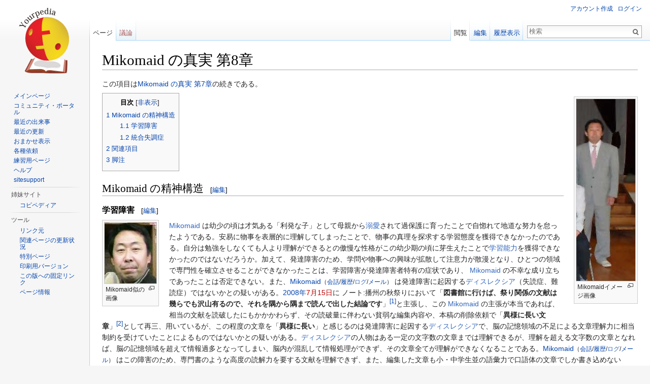

--- FILE ---
content_type: text/html; charset=UTF-8
request_url: http://ja.yourpedia.org/wiki/Mikomaid_%E3%81%AE%E7%9C%9F%E5%AE%9F_%E7%AC%AC8%E7%AB%A0
body_size: 16117
content:
<!DOCTYPE html>
<html lang="ja" dir="ltr" class="client-nojs">
<head>
<meta charset="UTF-8" />
<title>Mikomaid の真実 第8章 - Yourpedia</title>
<meta name="generator" content="MediaWiki 1.25.1" />
<link rel="alternate" type="application/x-wiki" title="編集" href="/mediawiki/index.php?title=Mikomaid_%E3%81%AE%E7%9C%9F%E5%AE%9F_%E7%AC%AC8%E7%AB%A0&amp;action=edit" />
<link rel="edit" title="編集" href="/mediawiki/index.php?title=Mikomaid_%E3%81%AE%E7%9C%9F%E5%AE%9F_%E7%AC%AC8%E7%AB%A0&amp;action=edit" />
<link rel="shortcut icon" href="/favicon.ico" />
<link rel="search" type="application/opensearchdescription+xml" href="/mediawiki/opensearch_desc.php" title="Yourpedia (ja)" />
<link rel="EditURI" type="application/rsd+xml" href="http://ja.yourpedia.org/mediawiki/api.php?action=rsd" />
<link rel="alternate" hreflang="x-default" href="/wiki/Mikomaid_%E3%81%AE%E7%9C%9F%E5%AE%9F_%E7%AC%AC8%E7%AB%A0" />
<link rel="copyright" href="http://www.gnu.org/copyleft/fdl.html" />
<link rel="alternate" type="application/atom+xml" title="YourpediaのAtomフィード" href="/mediawiki/index.php?title=%E7%89%B9%E5%88%A5:%E6%9C%80%E8%BF%91%E3%81%AE%E6%9B%B4%E6%96%B0&amp;feed=atom" />
<link rel="stylesheet" href="http://ja.yourpedia.org/mediawiki/load.php?debug=false&amp;lang=ja&amp;modules=ext.rtlcite%7Cmediawiki.legacy.commonPrint%2Cshared%7Cmediawiki.sectionAnchor%7Cmediawiki.skinning.interface%7Cmediawiki.ui.button%7Cskins.vector.styles&amp;only=styles&amp;skin=vector&amp;*" />
<meta name="ResourceLoaderDynamicStyles" content="" />
<link rel="stylesheet" href="http://ja.yourpedia.org/mediawiki/load.php?debug=false&amp;lang=ja&amp;modules=site&amp;only=styles&amp;skin=vector&amp;*" />
<style>a:lang(ar),a:lang(kk-arab),a:lang(mzn),a:lang(ps),a:lang(ur){text-decoration:none}
/* cache key: yourpedia:resourceloader:filter:minify-css:7:98f8fc99d797360d17e2cab83310df35 */</style>
<script src="http://ja.yourpedia.org/mediawiki/load.php?debug=false&amp;lang=ja&amp;modules=startup&amp;only=scripts&amp;skin=vector&amp;*"></script>
<script>if(window.mw){
mw.config.set({"wgCanonicalNamespace":"","wgCanonicalSpecialPageName":false,"wgNamespaceNumber":0,"wgPageName":"Mikomaid_の真実_第8章","wgTitle":"Mikomaid の真実 第8章","wgCurRevisionId":308620,"wgRevisionId":308620,"wgArticleId":52726,"wgIsArticle":true,"wgIsRedirect":false,"wgAction":"view","wgUserName":null,"wgUserGroups":["*"],"wgCategories":["ウィキペディア","ウィキペディアン","ウィキホリック","ウィキペディアで無期限投稿ブロック処分となったユーザー","ソックパペッター","マルチポスター","ネットビースト","利用者","Mikomaid","ユアペディア","ユアペディアン","ユアペディアの利用者","ユアペディアで無期限投稿ブロック処分となったユーザー","2ちゃんねらー","2ちゃんねるで投稿禁止処分を下された人物","YahooBB会員","群馬インターネット会員","mixi会員","facebook会員","Twitterの利用者","Google+の利用者","ネット中毒者","アルコール依存症の人物","荒らし","長期荒らしメンバー","インターネットの人物","インターネット依存症の人物","ネット弁慶","群馬県出身の人物","富岡市在住の人物","富岡市立富岡小学校出身の人物","新島学園中学校・高等学校出身の人物","長野大学出身の人物","青年会議所出身の人物","富岡青年会議所出身の人物","富岡ユネスコ","鏡獅子会","カブラJFC","PTA役員の人物","偽善者","妻子がいる人物","コスプレイヤー","羞恥プレイヤー","ヘリテイジ仮面","悪の組織デビルシャドウ","同性愛者","ホモ","小児性愛者","少年愛者","ショタコン","ロリコン","LGBTの人物","狂人","発達障害の人物","学習障害の人物","アスペルガー障害の人物","ADHDの人物","中二病","精神障害の人物","躁病の人物","偏執狂の人物","依存症の人物","被害妄想の人物","人格障害の人物","解離性統一障害の人物","統合失調症の人物","虚言癖を持つ人物","精神障害者福祉手帳を持つ人物","自己顕示欲の強い人物","自己主張の強い人物","非協調的な人物","我儘な人物","傲慢な人物","無責任な人物","媚びる人物","信頼の置けない人物","キチガイ","社会不適応者","社会復帰途上の人物","引籠もりの人物","対話不能者","引きこもり","マゾヒスト","決め付け厨","自宅警備員","ひも","パラサイト","無職","ニート","ヒール","鬼畜","蛆虫","歪曲マニア","粘着マニア","誹謗中傷マニア","個人攻撃マニア","編集合戦マニア","誣告マニア","烙印マニア","根比べマニア","肥大化マニア","真如苑信者","幸福の科学","創価学会","日蓮正宗","1967年生","1月19日生まれの人物","ヘイトクライマー","前科者","犯罪予備軍","ストーカー","職業訓練を本気で受けるべき人物","星椎水精に浄霊をしてもらうべき人物","某・霊能者に呪殺されるべき人物","自己責任が要求される記事"],"wgBreakFrames":false,"wgPageContentLanguage":"ja","wgPageContentModel":"wikitext","wgSeparatorTransformTable":["",""],"wgDigitTransformTable":["",""],"wgDefaultDateFormat":"ja","wgMonthNames":["","1月","2月","3月","4月","5月","6月","7月","8月","9月","10月","11月","12月"],"wgMonthNamesShort":["","1月","2月","3月","4月","5月","6月","7月","8月","9月","10月","11月","12月"],"wgRelevantPageName":"Mikomaid_の真実_第8章","wgRelevantArticleId":52726,"wgIsProbablyEditable":true,"wgRestrictionEdit":[],"wgRestrictionMove":[]});
}</script><script>if(window.mw){
mw.loader.implement("user.options",function($,jQuery){mw.user.options.set({"variant":"ja"});});mw.loader.implement("user.tokens",function($,jQuery){mw.user.tokens.set({"editToken":"+\\","patrolToken":"+\\","watchToken":"+\\"});});
/* cache key: yourpedia:resourceloader:filter:minify-js:7:51c8b19bff6185ac007756e5445b014a */
}</script>
<script>if(window.mw){
mw.loader.load(["mediawiki.page.startup","mediawiki.legacy.wikibits","mediawiki.legacy.ajax","skins.vector.js"]);
}</script>
<!--[if lt IE 7]><style type="text/css">body{behavior:url("/mediawiki/skins/Vector/csshover.min.htc")}</style><![endif]-->
</head>
<body class="mediawiki ltr sitedir-ltr ns-0 ns-subject page-Mikomaid_の真実_第8章 skin-vector action-view">
		<div id="mw-page-base" class="noprint"></div>
		<div id="mw-head-base" class="noprint"></div>
		<div id="content" class="mw-body" role="main">


<div>
<!-- i-mobile for SmartPhone client script -->
<script type="text/javascript">
        imobile_tag_ver = "0.2";
        imobile_pid = "18863";
        imobile_asid = "90783";
        imobile_type = "overlay";
</script>
<script type="text/javascript" src="http://spad.i-mobile.co.jp/script/adssp.js?20110215"></script>
</div>


			<a id="top"></a>

						<div class="mw-indicators">
</div>
			<h1 id="firstHeading" class="firstHeading" lang="ja">Mikomaid の真実 第8章</h1>
						<div id="bodyContent" class="mw-body-content">
									<div id="siteSub">提供: Yourpedia</div>
								<div id="contentSub"></div>
												<div id="jump-to-nav" class="mw-jump">
					移動:					<a href="#mw-head">案内</a>、					<a href="#p-search">検索</a>
				</div>
				<div id="mw-content-text" lang="ja" dir="ltr" class="mw-content-ltr"><p>この項目は<a href="/wiki/Mikomaid_%E3%81%AE%E7%9C%9F%E5%AE%9F_%E7%AC%AC7%E7%AB%A0" title="Mikomaid の真実 第7章">Mikomaid の真実 第7章</a>の続きである。
</p>
<div class="thumb tright"><div class="thumbinner" style="width:118px;"><a href="/wiki/%E3%83%95%E3%82%A1%E3%82%A4%E3%83%AB:2203134144.jpg" class="image"><img alt="" src="https://images2.yourpedia.org/0/0a/2203134144.jpg" width="116" height="358" class="thumbimage" /></a>  <div class="thumbcaption"><div class="magnify"><a href="/wiki/%E3%83%95%E3%82%A1%E3%82%A4%E3%83%AB:2203134144.jpg" class="internal" title="拡大"></a></div>Mikomaidイメージ画像</div></div></div>     
<div id="toc" class="toc"><div id="toctitle"><h2>目次</h2></div>
<ul>
<li class="toclevel-1 tocsection-1"><a href="#Mikomaid_.E3.81.AE.E7.B2.BE.E7.A5.9E.E6.A7.8B.E9.80.A0"><span class="tocnumber">1</span> <span class="toctext">Mikomaid の精神構造</span></a>
<ul>
<li class="toclevel-2 tocsection-2"><a href="#.E5.AD.A6.E7.BF.92.E9.9A.9C.E5.AE.B3"><span class="tocnumber">1.1</span> <span class="toctext">学習障害</span></a></li>
<li class="toclevel-2 tocsection-3"><a href="#.E7.B5.B1.E5.90.88.E5.A4.B1.E8.AA.BF.E7.97.87"><span class="tocnumber">1.2</span> <span class="toctext">統合失調症</span></a></li>
</ul>
</li>
<li class="toclevel-1 tocsection-4"><a href="#.E9.96.A2.E9.80.A3.E9.A0.85.E7.9B.AE"><span class="tocnumber">2</span> <span class="toctext">関連項目</span></a></li>
<li class="toclevel-1 tocsection-5"><a href="#.E8.84.9A.E6.B3.A8"><span class="tocnumber">3</span> <span class="toctext">脚注</span></a></li>
</ul>
</div>

<h2><span class="mw-headline" id="Mikomaid_.E3.81.AE.E7.B2.BE.E7.A5.9E.E6.A7.8B.E9.80.A0">Mikomaid の精神構造</span><span class="mw-editsection"><span class="mw-editsection-bracket">[</span><a href="/mediawiki/index.php?title=Mikomaid_%E3%81%AE%E7%9C%9F%E5%AE%9F_%E7%AC%AC8%E7%AB%A0&amp;action=edit&amp;section=1" title="節を編集: Mikomaid の精神構造">編集</a><span class="mw-editsection-bracket">]</span></span></h2>
<h3><span class="mw-headline" id=".E5.AD.A6.E7.BF.92.E9.9A.9C.E5.AE.B3">学習障害</span><span class="mw-editsection"><span class="mw-editsection-bracket">[</span><a href="/mediawiki/index.php?title=Mikomaid_%E3%81%AE%E7%9C%9F%E5%AE%9F_%E7%AC%AC8%E7%AB%A0&amp;action=edit&amp;section=2" title="節を編集: 学習障害">編集</a><span class="mw-editsection-bracket">]</span></span></h3>
<div class="thumb tleft"><div class="thumbinner" style="width:104px;"><a href="/wiki/%E3%83%95%E3%82%A1%E3%82%A4%E3%83%AB:ohnogo.jpg" class="image"><img alt="" src="https://images2.yourpedia.org/8/89/ohnogo.jpg" width="102" height="120" class="thumbimage" /></a>  <div class="thumbcaption"><div class="magnify"><a href="/wiki/%E3%83%95%E3%82%A1%E3%82%A4%E3%83%AB:ohnogo.jpg" class="internal" title="拡大"></a></div>Mikomaid似の画像</div></div></div> 
<p><a href="http://ja.wikipedia.org/wiki/%E5%88%A9%E7%94%A8%E8%80%85:Mikomaid" class="extiw" title="wiki:利用者:Mikomaid">Mikomaid</a> は幼少の頃は才気ある「利発な子」として母親から<a href="http://ja.wikipedia.org/wiki/%E6%BA%BA%E6%84%9B" class="extiw" title="wiki:溺愛">溺愛</a>されて過保護に育ったことで自惚れて地道な努力を怠ったようである。安易に物事を表層的に理解してしまったことで、物事の真理を探求する学習態度を獲得できなかったのである。自分は勉強をしなくても人より理解ができるとの傲慢な性格がこの幼少期の頃に芽生えたことで<a href="http://ja.wikipedia.org/wiki/%E5%AD%A6%E7%BF%92%E8%83%BD%E5%8A%9B" class="extiw" title="wiki:学習能力">学習能力</a>を獲得できなかったのではないだろうか。加えて、発達障害のため、学問や物事への興味が拡散して注意力が散漫となり、ひとつの領域で専門性を確立させることができなかったことは、学習障害が発達障害者特有の症状であり、 <a href="http://ja.wikipedia.org/wiki/%E5%88%A9%E7%94%A8%E8%80%85:Mikomaid" class="extiw" title="wiki:利用者:Mikomaid">Mikomaid</a> の不幸な成り立ちであったことは否定できない。また、<span class="plainlinks"><a href="/wiki/%E5%88%A9%E7%94%A8%E8%80%85:Mikomaid" title="利用者:Mikomaid">Mikomaid</a><small>（<a href="/wiki/%E5%88%A9%E7%94%A8%E8%80%85%E3%83%BB%E3%83%88%E3%83%BC%E3%82%AF:Mikomaid" title="利用者・トーク:Mikomaid">会話</a>/<a href="/wiki/%E7%89%B9%E5%88%A5:%E6%8A%95%E7%A8%BF%E8%A8%98%E9%8C%B2/Mikomaid" title="特別:投稿記録/Mikomaid">履歴</a>/<a rel="nofollow" class="external text" href="http://ja.yourpedia.org/mediawiki/index.php?title=%E7%89%B9%E5%88%A5:Log&amp;page=User:Mikomaid">ログ</a>/<a href="/wiki/%E7%89%B9%E5%88%A5:%E3%83%A1%E3%83%BC%E3%83%AB%E9%80%81%E4%BF%A1/Mikomaid" title="特別:メール送信/Mikomaid">メール</a>）</small></span> は発達障害に起因する<a href="http://ja.wikipedia.org/wiki/%E3%83%87%E3%82%A3%E3%82%B9%E3%83%AC%E3%82%AF%E3%82%B7%E3%82%A2" class="extiw" title="wiki:ディスレクシア">ディスレクシア</a>（失読症、難読症）ではないかとの疑いがある。<a href="/wiki/2008%E5%B9%B4" title="2008年">2008年</a><a href="/mediawiki/index.php?title=7%E6%9C%8815%E6%97%A5&amp;action=edit&amp;redlink=1" class="new" title="7月15日 (存在しないページ)">7月15日</a>に ノート:播州の秋祭りにおいて「<b>図書館に行けば、祭り関係の文献は幾らでも沢山有るので、それを隅から隅まで読んで出した結論です</b>」<sup id="cite_ref-1" class="reference"><a href="#cite_note-1">[1]</a></sup>と主張し、この <a href="http://ja.wikipedia.org/wiki/%E5%88%A9%E7%94%A8%E8%80%85:Mikomaid" class="extiw" title="wiki:利用者:Mikomaid">Mikomaid</a> の主張が本当であれば、相当の文献を読破したにもかかかわらず、その読破量に伴わない貧弱な編集内容や、本稿の削除依頼で「<b>異様に長い文章</b>」<sup id="cite_ref-2" class="reference"><a href="#cite_note-2">[2]</a></sup>として再三、用いているが、この程度の文章を「<b>異様に長い</b>」と感じるのは発達障害に起因する<a href="http://ja.wikipedia.org/wiki/%E3%83%87%E3%82%A3%E3%82%B9%E3%83%AC%E3%82%AF%E3%82%B7%E3%82%A2" class="extiw" title="wiki:ディスレクシア">ディスレクシア</a>で、脳の記憶領域の不足による文章理解力に相当制約を受けていたことによるものではないかとの疑いがある。<a href="http://ja.wikipedia.org/wiki/%E3%83%87%E3%82%A3%E3%82%B9%E3%83%AC%E3%82%AF%E3%82%B7%E3%82%A2" class="extiw" title="wiki:ディスレクシア">ディスレクシア</a>の人物はある一定の文字数の文章までは理解できるが、理解を超える文字数の文章となれば、脳の記憶領域を超えて情報過多となってしまい、脳内が混乱して情報処理ができず、その文章全てが理解ができなくなることである。<span class="plainlinks"><a href="/wiki/%E5%88%A9%E7%94%A8%E8%80%85:Mikomaid" title="利用者:Mikomaid">Mikomaid</a><small>（<a href="/wiki/%E5%88%A9%E7%94%A8%E8%80%85%E3%83%BB%E3%83%88%E3%83%BC%E3%82%AF:Mikomaid" title="利用者・トーク:Mikomaid">会話</a>/<a href="/wiki/%E7%89%B9%E5%88%A5:%E6%8A%95%E7%A8%BF%E8%A8%98%E9%8C%B2/Mikomaid" title="特別:投稿記録/Mikomaid">履歴</a>/<a rel="nofollow" class="external text" href="http://ja.yourpedia.org/mediawiki/index.php?title=%E7%89%B9%E5%88%A5:Log&amp;page=User:Mikomaid">ログ</a>/<a href="/wiki/%E7%89%B9%E5%88%A5:%E3%83%A1%E3%83%BC%E3%83%AB%E9%80%81%E4%BF%A1/Mikomaid" title="特別:メール送信/Mikomaid">メール</a>）</small></span> はこの障害のため、専門書のような高度の読解力を要する文献を理解できず、また、編集した文章も小・中学生並の語彙力で口語体の文章でしか書き込めない <span class="plainlinks"><a href="/wiki/%E5%88%A9%E7%94%A8%E8%80%85:Mikomaid" title="利用者:Mikomaid">Mikomaid</a><small>（<a href="/wiki/%E5%88%A9%E7%94%A8%E8%80%85%E3%83%BB%E3%83%88%E3%83%BC%E3%82%AF:Mikomaid" title="利用者・トーク:Mikomaid">会話</a>/<a href="/wiki/%E7%89%B9%E5%88%A5:%E6%8A%95%E7%A8%BF%E8%A8%98%E9%8C%B2/Mikomaid" title="特別:投稿記録/Mikomaid">履歴</a>/<a rel="nofollow" class="external text" href="http://ja.yourpedia.org/mediawiki/index.php?title=%E7%89%B9%E5%88%A5:Log&amp;page=User:Mikomaid">ログ</a>/<a href="/wiki/%E7%89%B9%E5%88%A5:%E3%83%A1%E3%83%BC%E3%83%AB%E9%80%81%E4%BF%A1/Mikomaid" title="特別:メール送信/Mikomaid">メール</a>）</small></span> の文章の特徴は<a href="http://ja.wikipedia.org/wiki/%E3%83%87%E3%82%A3%E3%82%B9%E3%83%AC%E3%82%AF%E3%82%B7%E3%82%A2" class="extiw" title="wiki:ディスレクシア">ディスレクシア</a>で説明することができるのである。私立中学に進学したものの、学習量が公立の小学校時代と違い格段と増えることでその学習課題をこなすことに<a href="http://ja.wikipedia.org/wiki/%E3%83%87%E3%82%A3%E3%82%B9%E3%83%AC%E3%82%AF%E3%82%B7%E3%82%A2" class="extiw" title="wiki:ディスレクシア">ディスレクシア</a>で困難を極め、学業について行けず、脱落して学業成績が低迷して行ったのではないのかと推測されるのである。本人が発達障害に起因する「<a href="http://ja.wikipedia.org/wiki/%E5%AD%A6%E7%BF%92%E9%9A%9C%E5%AE%B3" class="extiw" title="wiki:学習障害">学習障害</a>」を正しく認識していない悲劇がその後の人生に陰を落とした。
人の文章能力は15歳までにどれだけの分量の読み書きを行ったかでその後の一生の読解力、文章作成能力が決定されると言われている。発達障害、学習障害に加えて遠距離通学の環境では <span class="plainlinks"><a href="/wiki/%E5%88%A9%E7%94%A8%E8%80%85:Mikomaid" title="利用者:Mikomaid">Mikomaid</a><small>（<a href="/wiki/%E5%88%A9%E7%94%A8%E8%80%85%E3%83%BB%E3%83%88%E3%83%BC%E3%82%AF:Mikomaid" title="利用者・トーク:Mikomaid">会話</a>/<a href="/wiki/%E7%89%B9%E5%88%A5:%E6%8A%95%E7%A8%BF%E8%A8%98%E9%8C%B2/Mikomaid" title="特別:投稿記録/Mikomaid">履歴</a>/<a rel="nofollow" class="external text" href="http://ja.yourpedia.org/mediawiki/index.php?title=%E7%89%B9%E5%88%A5:Log&amp;page=User:Mikomaid">ログ</a>/<a href="/wiki/%E7%89%B9%E5%88%A5:%E3%83%A1%E3%83%BC%E3%83%AB%E9%80%81%E4%BF%A1/Mikomaid" title="特別:メール送信/Mikomaid">メール</a>）</small></span> の学習量は同学年の中高生より遙かに少なかったのではないかと推測されるのである。小学校までは優等生でいられたものが、一気に劣等生として同級生からも見下され続けた <span class="plainlinks"><a href="/wiki/%E5%88%A9%E7%94%A8%E8%80%85:Mikomaid" title="利用者:Mikomaid">Mikomaid</a><small>（<a href="/wiki/%E5%88%A9%E7%94%A8%E8%80%85%E3%83%BB%E3%83%88%E3%83%BC%E3%82%AF:Mikomaid" title="利用者・トーク:Mikomaid">会話</a>/<a href="/wiki/%E7%89%B9%E5%88%A5:%E6%8A%95%E7%A8%BF%E8%A8%98%E9%8C%B2/Mikomaid" title="特別:投稿記録/Mikomaid">履歴</a>/<a rel="nofollow" class="external text" href="http://ja.yourpedia.org/mediawiki/index.php?title=%E7%89%B9%E5%88%A5:Log&amp;page=User:Mikomaid">ログ</a>/<a href="/wiki/%E7%89%B9%E5%88%A5:%E3%83%A1%E3%83%BC%E3%83%AB%E9%80%81%E4%BF%A1/Mikomaid" title="特別:メール送信/Mikomaid">メール</a>）</small></span> にとって自尊を損なう屈辱の学校生活であったことは想像に難くない。更に、見下していた富岡小学校の同級生よりも遙かに成績が劣るような人物にまでなってしまって、零落れていたのである。
</p>
<dl><dd><span class="plainlinks"><a href="/wiki/%E5%88%A9%E7%94%A8%E8%80%85:Mikomaid" title="利用者:Mikomaid">Mikomaid</a><small>（<a href="/wiki/%E5%88%A9%E7%94%A8%E8%80%85%E3%83%BB%E3%83%88%E3%83%BC%E3%82%AF:Mikomaid" title="利用者・トーク:Mikomaid">会話</a>/<a href="/wiki/%E7%89%B9%E5%88%A5:%E6%8A%95%E7%A8%BF%E8%A8%98%E9%8C%B2/Mikomaid" title="特別:投稿記録/Mikomaid">履歴</a>/<a rel="nofollow" class="external text" href="http://ja.yourpedia.org/mediawiki/index.php?title=%E7%89%B9%E5%88%A5:Log&amp;page=User:Mikomaid">ログ</a>/<a href="/wiki/%E7%89%B9%E5%88%A5:%E3%83%A1%E3%83%BC%E3%83%AB%E9%80%81%E4%BF%A1/Mikomaid" title="特別:メール送信/Mikomaid">メール</a>）</small></span>の代表的な文章力の無さの例では「<a href="/wiki/2012%E5%B9%B4" title="2012年">2012年</a><a href="/mediawiki/index.php?title=11%E6%9C%8818%E6%97%A5&amp;action=edit&amp;redlink=1" class="new" title="11月18日 (存在しないページ)">11月18日</a>に <span class="plainlinks"><a href="/wiki/%E5%88%A9%E7%94%A8%E8%80%85:Mikomaid" title="利用者:Mikomaid">Mikomaid</a><small>（<a href="/wiki/%E5%88%A9%E7%94%A8%E8%80%85%E3%83%BB%E3%83%88%E3%83%BC%E3%82%AF:Mikomaid" title="利用者・トーク:Mikomaid">会話</a>/<a href="/wiki/%E7%89%B9%E5%88%A5:%E6%8A%95%E7%A8%BF%E8%A8%98%E9%8C%B2/Mikomaid" title="特別:投稿記録/Mikomaid">履歴</a>/<a rel="nofollow" class="external text" href="http://ja.yourpedia.org/mediawiki/index.php?title=%E7%89%B9%E5%88%A5:Log&amp;page=User:Mikomaid">ログ</a>/<a href="/wiki/%E7%89%B9%E5%88%A5:%E3%83%A1%E3%83%BC%E3%83%AB%E9%80%81%E4%BF%A1/Mikomaid" title="特別:メール送信/Mikomaid">メール</a>）</small></span> が利用者・トーク:Abcdefghにて記述した例がある。<b>「慚愧に堪えない」という言葉は「他者に対して申し訳ない」という意味で使うものであって、「(真意が理解されず)不本意だ」という意味で使うものではありません</b>」<sup id="cite_ref-3" class="reference"><a href="#cite_note-3">[3]</a></sup>と述べているが、<span class="plainlinks"><a href="/wiki/%E5%88%A9%E7%94%A8%E8%80%85:Mikomaid" title="利用者:Mikomaid">Mikomaid</a><small>（<a href="/wiki/%E5%88%A9%E7%94%A8%E8%80%85%E3%83%BB%E3%83%88%E3%83%BC%E3%82%AF:Mikomaid" title="利用者・トーク:Mikomaid">会話</a>/<a href="/wiki/%E7%89%B9%E5%88%A5:%E6%8A%95%E7%A8%BF%E8%A8%98%E9%8C%B2/Mikomaid" title="特別:投稿記録/Mikomaid">履歴</a>/<a rel="nofollow" class="external text" href="http://ja.yourpedia.org/mediawiki/index.php?title=%E7%89%B9%E5%88%A5:Log&amp;page=User:Mikomaid">ログ</a>/<a href="/wiki/%E7%89%B9%E5%88%A5:%E3%83%A1%E3%83%BC%E3%83%AB%E9%80%81%E4%BF%A1/Mikomaid" title="特別:メール送信/Mikomaid">メール</a>）</small></span> のこの語法は誤りである。実際の正しい用法は「<b>自分の行いについて</b>、残念に思い、反省すること。恥ずかしく思うこと。謝意を表明する際などに用いられる」ことである。 齢、40歳半ばを過ぎた <span class="plainlinks"><a href="/wiki/%E5%88%A9%E7%94%A8%E8%80%85:Mikomaid" title="利用者:Mikomaid">Mikomaid</a><small>（<a href="/wiki/%E5%88%A9%E7%94%A8%E8%80%85%E3%83%BB%E3%83%88%E3%83%BC%E3%82%AF:Mikomaid" title="利用者・トーク:Mikomaid">会話</a>/<a href="/wiki/%E7%89%B9%E5%88%A5:%E6%8A%95%E7%A8%BF%E8%A8%98%E9%8C%B2/Mikomaid" title="特別:投稿記録/Mikomaid">履歴</a>/<a rel="nofollow" class="external text" href="http://ja.yourpedia.org/mediawiki/index.php?title=%E7%89%B9%E5%88%A5:Log&amp;page=User:Mikomaid">ログ</a>/<a href="/wiki/%E7%89%B9%E5%88%A5:%E3%83%A1%E3%83%BC%E3%83%AB%E9%80%81%E4%BF%A1/Mikomaid" title="特別:メール送信/Mikomaid">メール</a>）</small></span> の国語力はこの程度の文章能力で知的な作業を要する百科事典の編集に参加しようとしていたのである。このような国語力の <span class="plainlinks"><a href="/wiki/%E5%88%A9%E7%94%A8%E8%80%85:Mikomaid" title="利用者:Mikomaid">Mikomaid</a><small>（<a href="/wiki/%E5%88%A9%E7%94%A8%E8%80%85%E3%83%BB%E3%83%88%E3%83%BC%E3%82%AF:Mikomaid" title="利用者・トーク:Mikomaid">会話</a>/<a href="/wiki/%E7%89%B9%E5%88%A5:%E6%8A%95%E7%A8%BF%E8%A8%98%E9%8C%B2/Mikomaid" title="特別:投稿記録/Mikomaid">履歴</a>/<a rel="nofollow" class="external text" href="http://ja.yourpedia.org/mediawiki/index.php?title=%E7%89%B9%E5%88%A5:Log&amp;page=User:Mikomaid">ログ</a>/<a href="/wiki/%E7%89%B9%E5%88%A5:%E3%83%A1%E3%83%BC%E3%83%AB%E9%80%81%E4%BF%A1/Mikomaid" title="特別:メール送信/Mikomaid">メール</a>）</small></span> が群馬県下でも有数の進学実績がある有力私立中高一貫校である<a href="http://ja.wikipedia.org/wiki/%E6%96%B0%E5%B3%B6%E5%AD%A6%E5%9C%92%E4%B8%AD%E5%AD%A6%E6%A0%A1%E3%83%BB%E9%AB%98%E7%AD%89%E5%AD%A6%E6%A0%A1" class="extiw" title="wiki:新島学園中学校・高等学校">新島学園中学校・高等学校</a>を卒業しているとしたら、卒業時の相対的な学業成績は自ずと知れたものとなる。この国語力でこの学校を放校されずに卒業できたことすら奇跡に思えるのである。正に、百科事典に記載される程の特筆生のある人物と言えるものである。</dd></dl>
<h3><span class="mw-headline" id=".E7.B5.B1.E5.90.88.E5.A4.B1.E8.AA.BF.E7.97.87">統合失調症</span><span class="mw-editsection"><span class="mw-editsection-bracket">[</span><a href="/mediawiki/index.php?title=Mikomaid_%E3%81%AE%E7%9C%9F%E5%AE%9F_%E7%AC%AC8%E7%AB%A0&amp;action=edit&amp;section=3" title="節を編集: 統合失調症">編集</a><span class="mw-editsection-bracket">]</span></span></h3>
<div class="thumb tright"><div class="thumbinner" style="width:138px;"><a href="/wiki/%E3%83%95%E3%82%A1%E3%82%A4%E3%83%AB:%E4%B8%89%E8%B0%B7.jpg" class="image"><img alt="" src="https://images2.yourpedia.org/8/89/%E4%B8%89%E8%B0%B7.jpg" width="136" height="113" class="thumbimage" /></a>  <div class="thumbcaption"><div class="magnify"><a href="/wiki/%E3%83%95%E3%82%A1%E3%82%A4%E3%83%AB:%E4%B8%89%E8%B0%B7.jpg" class="internal" title="拡大"></a></div>Mikomaid 似の類似加工顔面</div></div></div>
<p><a href="http://ja.wikipedia.org/wiki/%E7%B5%B1%E5%90%88%E5%A4%B1%E8%AA%BF%E7%97%87" class="extiw" title="wiki:統合失調症">統合失調症</a>とは<a href="http://ja.wikipedia.org/wiki/%E5%A6%84%E6%83%B3" class="extiw" title="wiki:妄想">妄想</a>や<a href="http://ja.wikipedia.org/wiki/%E5%B9%BB%E8%A6%9A" class="extiw" title="wiki:幻覚">幻覚</a>などの多様な症状を示す<a href="http://ja.wikipedia.org/wiki/%E7%97%85%E6%B0%97" class="extiw" title="wiki:病気">症候群</a>である。<a href="http://ja.wikipedia.org/wiki/%E5%8F%8C%E6%A5%B5%E6%80%A7%E9%9A%9C%E5%AE%B3" class="extiw" title="wiki:双極性障害">双極性障害</a>と並ぶ、二大精神疾患と呼ばれている。   
これまでに示した<a href="http://ja.wikipedia.org/wiki/%E5%88%A9%E7%94%A8%E8%80%85:Mikomaid" class="extiw" title="wiki:利用者:Mikomaid">Mikomaid</a> の症状から統合失調症寸前の状態ではないかと推測されるのは、これまでに記述した上記の症状からであり、 <a href="http://ja.wikipedia.org/wiki/%E5%88%A9%E7%94%A8%E8%80%85:Mikomaid" class="extiw" title="wiki:利用者:Mikomaid">Mikomaid</a> と言う人物が行う行状の理解が進むのではないかと思わざるを得ないのである。   
精神病の診断は粘り強い検査と長期間の診察が必要とされるが <a href="http://ja.wikipedia.org/wiki/%E5%88%A9%E7%94%A8%E8%80%85:Mikomaid" class="extiw" title="wiki:利用者:Mikomaid">Mikomaid</a> の場合、典型的な症状を示しているだけに、<a href="http://ja.wikipedia.org/wiki/%E7%B2%BE%E7%A5%9E%E7%A7%91%E5%8C%BB" class="extiw" title="wiki:精神科医">精神科医</a>や<a href="http://ja.wikipedia.org/wiki/%E8%87%A8%E5%BA%8A%E5%BF%83%E7%90%86%E5%A3%AB" class="extiw" title="wiki:臨床心理士">臨床心理士</a>を志す者には格好の研究材料となる被験者になるはずである。
<a href="http://ja.wikipedia.org/wiki/%E5%88%A9%E7%94%A8%E8%80%85:Mikomaid" class="extiw" title="wiki:利用者:Mikomaid">Mikomaid</a> の症状から統合失調症寸前の状態ではないかと推測されるのは、これまでに記述した上記の症状からであり、 <a href="http://ja.wikipedia.org/wiki/%E5%88%A9%E7%94%A8%E8%80%85:Mikomaid" class="extiw" title="wiki:利用者:Mikomaid">Mikomaid</a> と言う人物が行う行状の理解が進むのではないかと思わざるを得ないのである。
</p><p>この続きは<a href="/wiki/Mikomaid_%E3%81%AE%E7%9C%9F%E5%AE%9F_%E7%AC%AC9%E7%AB%A0" title="Mikomaid の真実 第9章">Mikomaid の真実 第9章</a>を参照のこと。
</p>
<h2><span class="mw-headline" id=".E9.96.A2.E9.80.A3.E9.A0.85.E7.9B.AE">関連項目</span><span class="mw-editsection"><span class="mw-editsection-bracket">[</span><a href="/mediawiki/index.php?title=Mikomaid_%E3%81%AE%E7%9C%9F%E5%AE%9F_%E7%AC%AC8%E7%AB%A0&amp;action=edit&amp;section=4" title="節を編集: 関連項目">編集</a><span class="mw-editsection-bracket">]</span></span></h2>
<ul><li> <a href="/wiki/Mikomaid_%E3%81%AE%E7%9C%9F%E5%AE%9F" title="Mikomaid の真実">Mikomaid の真実</a></li>
<li> <a href="/wiki/Mikomaid_%E3%81%AE%E7%9C%9F%E5%AE%9F_%E7%AC%AC1%E7%AB%A0" title="Mikomaid の真実 第1章">Mikomaid の真実 第1章</a></li>
<li> <a href="/wiki/Mikomaid_%E3%81%AE%E7%9C%9F%E5%AE%9F_%E7%AC%AC2%E7%AB%A0" title="Mikomaid の真実 第2章">Mikomaid の真実 第2章</a></li>
<li> <a href="/wiki/Mikomaid_%E3%81%AE%E7%9C%9F%E5%AE%9F_%E7%AC%AC3%E7%AB%A0" title="Mikomaid の真実 第3章">Mikomaid の真実 第3章</a></li>
<li> <a href="/wiki/Mikomaid_%E3%81%AE%E7%9C%9F%E5%AE%9F_%E7%AC%AC4%E7%AB%A0" title="Mikomaid の真実 第4章">Mikomaid の真実 第4章</a></li>
<li> <a href="/wiki/Mikomaid_%E3%81%AE%E7%9C%9F%E5%AE%9F_%E7%AC%AC5%E7%AB%A0" title="Mikomaid の真実 第5章">Mikomaid の真実 第5章</a></li>
<li> <a href="/wiki/Mikomaid_%E3%81%AE%E7%9C%9F%E5%AE%9F_%E7%AC%AC6%E7%AB%A0" title="Mikomaid の真実 第6章">Mikomaid の真実 第6章</a></li>
<li> <a href="/wiki/Mikomaid_%E3%81%AE%E7%9C%9F%E5%AE%9F_%E7%AC%AC7%E7%AB%A0" title="Mikomaid の真実 第7章">Mikomaid の真実 第7章</a></li>
<li> <a href="/wiki/Mikomaid_%E3%81%AE%E7%9C%9F%E5%AE%9F_%E7%AC%AC9%E7%AB%A0" title="Mikomaid の真実 第9章">Mikomaid の真実 第9章</a></li>
<li> <a href="/wiki/Mikomaid_%E3%81%AE%E7%9C%9F%E5%AE%9F_%E7%AC%AC10%E7%AB%A0" title="Mikomaid の真実 第10章">Mikomaid の真実 第10章</a></li></ul>
<h2><span class="mw-headline" id=".E8.84.9A.E6.B3.A8">脚注</span><span class="mw-editsection"><span class="mw-editsection-bracket">[</span><a href="/mediawiki/index.php?title=Mikomaid_%E3%81%AE%E7%9C%9F%E5%AE%9F_%E7%AC%AC8%E7%AB%A0&amp;action=edit&amp;section=5" title="節を編集: 脚注">編集</a><span class="mw-editsection-bracket">]</span></span></h2>
<div class="editsection">[<a href="/wiki/Yourpedia:%E8%84%9A%E6%B3%A8%E3%81%AE%E3%83%98%E3%83%AB%E3%83%97" title="Yourpedia:脚注のヘルプ"><span title="この欄の操作法">ヘルプ</span></a>]</div>
<div class="references-small" style="-moz-column-width:30em; -webkit-column-width:30em; column-width:30em;"><ol class="references">
<li id="cite_note-1"><span class="mw-cite-backlink"><a href="#cite_ref-1">↑</a></span> <span class="reference-text"><a rel="nofollow" class="external text" href="http://ja.wikipedia.org/w/index.php?title=%E3%83%8E%E3%83%BC%E3%83%88:%E6%92%AD%E5%B7%9E%E3%81%AE%E7%A7%8B%E7%A5%AD%E3%82%8A&amp;diff=20765607&amp;oldid=2076502">ノート:播州の秋祭り 2008年7月15日</a></span>
</li>
<li id="cite_note-2"><span class="mw-cite-backlink"><a href="#cite_ref-2">↑</a></span> <span class="reference-text">[<a rel="nofollow" class="external text" href="http://ja.yourpedia.org/mediawiki/index.php?title=Yourpedia:%E8%8D%92%E3%82%89%E3%81%97%E5%A0%B1%E5%91%8A%E3%83%BB%E6%8A%95%E7%A8%BF%E3%83%96%E3%83%AD%E3%83%83%E3%82%AF%E3%83%BB%E4%BF%9D%E8%AD%B7%E4%BE%9D%E9%A0%BC/%E9%81%8E%E5%8E%BB%E3%83%AD%E3%82%B02011%E5%B9%B49%E6%9C%88_-_2012%E5%B9%B49%E6%9C%88&amp;diff=prev&amp;oldid=143365">Yourpedia:荒らし報告・投稿ブロック・保護依頼/過去ログ2011年9月 - 2012年9月 2011年11月10日</a></span>
</li>
<li id="cite_note-3"><span class="mw-cite-backlink"><a href="#cite_ref-3">↑</a></span> <span class="reference-text"><a rel="nofollow" class="external text" href="http://ja.yourpedia.org/mediawiki/index.php?title=%E5%88%A9%E7%94%A8%E8%80%85%E3%83%BB%E3%83%88%E3%83%BC%E3%82%AF:Abcdefgh&amp;diff=prev&amp;oldid=172776">利用者・トーク:Abcdefgh 2012年11月18日</a></span>
</li>
</ol></div>
<div class="current">
<table style="border:1px solid #88a; background-color:#f7f8ff; color:#000; margin:0.5em auto;">

<tr>
<td style="padding:0.25em; text-align:left; font-size:95%">この記事の内容について、第三者から「根拠がなく批判的・批評的だ」と苦情・抗議が来ています。この投稿に参加した時点であなた自身に責任が及ぶ可能性もあります。この記事を編集・執筆する方は自らの責任を自覚した上で利用してください。詳しくは<b><a href="/wiki/Yourpedia:%E5%9F%BA%E6%9C%AC%E6%96%B9%E9%87%9D" title="Yourpedia:基本方針">基本方針</a>を参照してください。</b>記事の執筆にはYourpediaへ<b><a href="/wiki/Yourpedia:%E3%83%AD%E3%82%B0%E3%82%A4%E3%83%B3%E8%A8%98%E4%BA%8B%E6%8A%95%E7%A8%BF" title="Yourpedia:ログイン記事投稿">ログイン</a>を推奨します。</b>
</td></tr></table></div>
<div class="current">
<table style="border:1px solid #88a; background-color:#f7f8ff; color:#000; margin:0.5em auto;">

<tr>
<td style="padding:0.25em; text-align:left; font-size:95%">この記事は<a href="/wiki/%E3%82%A6%E3%82%A3%E3%82%AD%E3%83%9A%E3%83%87%E3%82%A3%E3%82%A2" title="ウィキペディア">ウィキペディア</a>で議論・削除が検討された投稿内容が多く含まれています。<b>追加記事の投稿など編集に参加する場合、編集に参加したあなた自身に責任が及ぶ可能性があります。この記事を編集・執筆する方は、自らの責任を自覚した上で利用してください。</b>詳しくは<b><a href="/wiki/%E5%9F%BA%E6%9C%AC%E6%96%B9%E9%87%9D" title="基本方針">基本方針</a></b>を参照。
</td></tr></table></div>

<!-- 
NewPP limit report
CPU time usage: 0.092 seconds
Real time usage: 0.135 seconds
Preprocessor visited node count: 321/1000000
Preprocessor generated node count: 867/1000000
Post‐expand include size: 7243/2097152 bytes
Template argument size: 1541/2097152 bytes
Highest expansion depth: 5/40
Expensive parser function count: 0/100
-->

<!-- 
Transclusion expansion time report (%,ms,calls,template)
100.00%   51.490      1 - -total
 23.81%   12.262      1 - テンプレート:自己責任
 21.21%   10.919      1 - テンプレート:Reflist
 20.74%   10.679      2 - テンプレート:Mbox
 20.02%   10.307     10 - テンプレート:User2
 11.11%    5.720      1 - テンプレート:脚注ヘルプ
  7.98%    4.111      1 - テンプレート:編集責任
  5.70%    2.934      2 - テンプレート:Yl
  4.43%    2.282      2 - テンプレート:!-
-->

<!-- Saved in parser cache with key yourpedia:pcache:idhash:52726-0!*!0!!ja!5!* and timestamp 20260121100043 and revision id 308620
 -->
</div>									<div class="printfooter">
						「<a dir="ltr" href="http://ja.yourpedia.org/mediawiki/index.php?title=Mikomaid_の真実_第8章&amp;oldid=308620">http://ja.yourpedia.org/mediawiki/index.php?title=Mikomaid_の真実_第8章&amp;oldid=308620</a>」から取得					</div>
													<div id='catlinks' class='catlinks'><div id="mw-normal-catlinks" class="mw-normal-catlinks"><a href="/wiki/%E7%89%B9%E5%88%A5:%E3%82%AB%E3%83%86%E3%82%B4%E3%83%AA" title="特別:カテゴリ">カテゴリ</a>: <ul><li><a href="/wiki/%E3%82%AB%E3%83%86%E3%82%B4%E3%83%AA:%E3%82%A6%E3%82%A3%E3%82%AD%E3%83%9A%E3%83%87%E3%82%A3%E3%82%A2" title="カテゴリ:ウィキペディア">ウィキペディア</a></li><li><a href="/wiki/%E3%82%AB%E3%83%86%E3%82%B4%E3%83%AA:%E3%82%A6%E3%82%A3%E3%82%AD%E3%83%9A%E3%83%87%E3%82%A3%E3%82%A2%E3%83%B3" title="カテゴリ:ウィキペディアン">ウィキペディアン</a></li><li><a href="/wiki/%E3%82%AB%E3%83%86%E3%82%B4%E3%83%AA:%E3%82%A6%E3%82%A3%E3%82%AD%E3%83%9B%E3%83%AA%E3%83%83%E3%82%AF" title="カテゴリ:ウィキホリック">ウィキホリック</a></li><li><a href="/wiki/%E3%82%AB%E3%83%86%E3%82%B4%E3%83%AA:%E3%82%A6%E3%82%A3%E3%82%AD%E3%83%9A%E3%83%87%E3%82%A3%E3%82%A2%E3%81%A7%E7%84%A1%E6%9C%9F%E9%99%90%E6%8A%95%E7%A8%BF%E3%83%96%E3%83%AD%E3%83%83%E3%82%AF%E5%87%A6%E5%88%86%E3%81%A8%E3%81%AA%E3%81%A3%E3%81%9F%E3%83%A6%E3%83%BC%E3%82%B6%E3%83%BC" title="カテゴリ:ウィキペディアで無期限投稿ブロック処分となったユーザー">ウィキペディアで無期限投稿ブロック処分となったユーザー</a></li><li><a href="/wiki/%E3%82%AB%E3%83%86%E3%82%B4%E3%83%AA:%E3%82%BD%E3%83%83%E3%82%AF%E3%83%91%E3%83%9A%E3%83%83%E3%82%BF%E3%83%BC" title="カテゴリ:ソックパペッター">ソックパペッター</a></li><li><a href="/wiki/%E3%82%AB%E3%83%86%E3%82%B4%E3%83%AA:%E3%83%9E%E3%83%AB%E3%83%81%E3%83%9D%E3%82%B9%E3%82%BF%E3%83%BC" title="カテゴリ:マルチポスター">マルチポスター</a></li><li><a href="/wiki/%E3%82%AB%E3%83%86%E3%82%B4%E3%83%AA:%E3%83%8D%E3%83%83%E3%83%88%E3%83%93%E3%83%BC%E3%82%B9%E3%83%88" title="カテゴリ:ネットビースト">ネットビースト</a></li><li><a href="/wiki/%E3%82%AB%E3%83%86%E3%82%B4%E3%83%AA:%E5%88%A9%E7%94%A8%E8%80%85" title="カテゴリ:利用者">利用者</a></li><li><a href="/wiki/%E3%82%AB%E3%83%86%E3%82%B4%E3%83%AA:Mikomaid" title="カテゴリ:Mikomaid">Mikomaid</a></li><li><a href="/wiki/%E3%82%AB%E3%83%86%E3%82%B4%E3%83%AA:%E3%83%A6%E3%82%A2%E3%83%9A%E3%83%87%E3%82%A3%E3%82%A2" title="カテゴリ:ユアペディア">ユアペディア</a></li><li><a href="/wiki/%E3%82%AB%E3%83%86%E3%82%B4%E3%83%AA:%E3%83%A6%E3%82%A2%E3%83%9A%E3%83%87%E3%82%A3%E3%82%A2%E3%83%B3" title="カテゴリ:ユアペディアン">ユアペディアン</a></li><li><a href="/wiki/%E3%82%AB%E3%83%86%E3%82%B4%E3%83%AA:%E3%83%A6%E3%82%A2%E3%83%9A%E3%83%87%E3%82%A3%E3%82%A2%E3%81%AE%E5%88%A9%E7%94%A8%E8%80%85" title="カテゴリ:ユアペディアの利用者">ユアペディアの利用者</a></li><li><a href="/wiki/%E3%82%AB%E3%83%86%E3%82%B4%E3%83%AA:%E3%83%A6%E3%82%A2%E3%83%9A%E3%83%87%E3%82%A3%E3%82%A2%E3%81%A7%E7%84%A1%E6%9C%9F%E9%99%90%E6%8A%95%E7%A8%BF%E3%83%96%E3%83%AD%E3%83%83%E3%82%AF%E5%87%A6%E5%88%86%E3%81%A8%E3%81%AA%E3%81%A3%E3%81%9F%E3%83%A6%E3%83%BC%E3%82%B6%E3%83%BC" title="カテゴリ:ユアペディアで無期限投稿ブロック処分となったユーザー">ユアペディアで無期限投稿ブロック処分となったユーザー</a></li><li><a href="/wiki/%E3%82%AB%E3%83%86%E3%82%B4%E3%83%AA:2%E3%81%A1%E3%82%83%E3%82%93%E3%81%AD%E3%82%89%E3%83%BC" title="カテゴリ:2ちゃんねらー">2ちゃんねらー</a></li><li><a href="/wiki/%E3%82%AB%E3%83%86%E3%82%B4%E3%83%AA:2%E3%81%A1%E3%82%83%E3%82%93%E3%81%AD%E3%82%8B%E3%81%A7%E6%8A%95%E7%A8%BF%E7%A6%81%E6%AD%A2%E5%87%A6%E5%88%86%E3%82%92%E4%B8%8B%E3%81%95%E3%82%8C%E3%81%9F%E4%BA%BA%E7%89%A9" title="カテゴリ:2ちゃんねるで投稿禁止処分を下された人物">2ちゃんねるで投稿禁止処分を下された人物</a></li><li><a href="/wiki/%E3%82%AB%E3%83%86%E3%82%B4%E3%83%AA:YahooBB%E4%BC%9A%E5%93%A1" title="カテゴリ:YahooBB会員">YahooBB会員</a></li><li><a href="/wiki/%E3%82%AB%E3%83%86%E3%82%B4%E3%83%AA:%E7%BE%A4%E9%A6%AC%E3%82%A4%E3%83%B3%E3%82%BF%E3%83%BC%E3%83%8D%E3%83%83%E3%83%88%E4%BC%9A%E5%93%A1" title="カテゴリ:群馬インターネット会員">群馬インターネット会員</a></li><li><a href="/wiki/%E3%82%AB%E3%83%86%E3%82%B4%E3%83%AA:mixi%E4%BC%9A%E5%93%A1" title="カテゴリ:mixi会員">mixi会員</a></li><li><a href="/wiki/%E3%82%AB%E3%83%86%E3%82%B4%E3%83%AA:facebook%E4%BC%9A%E5%93%A1" title="カテゴリ:facebook会員">facebook会員</a></li><li><a href="/wiki/%E3%82%AB%E3%83%86%E3%82%B4%E3%83%AA:Twitter%E3%81%AE%E5%88%A9%E7%94%A8%E8%80%85" title="カテゴリ:Twitterの利用者">Twitterの利用者</a></li><li><a href="/wiki/%E3%82%AB%E3%83%86%E3%82%B4%E3%83%AA:Google%2B%E3%81%AE%E5%88%A9%E7%94%A8%E8%80%85" title="カテゴリ:Google+の利用者">Google+の利用者</a></li><li><a href="/wiki/%E3%82%AB%E3%83%86%E3%82%B4%E3%83%AA:%E3%83%8D%E3%83%83%E3%83%88%E4%B8%AD%E6%AF%92%E8%80%85" title="カテゴリ:ネット中毒者">ネット中毒者</a></li><li><a href="/wiki/%E3%82%AB%E3%83%86%E3%82%B4%E3%83%AA:%E3%82%A2%E3%83%AB%E3%82%B3%E3%83%BC%E3%83%AB%E4%BE%9D%E5%AD%98%E7%97%87%E3%81%AE%E4%BA%BA%E7%89%A9" title="カテゴリ:アルコール依存症の人物">アルコール依存症の人物</a></li><li><a href="/wiki/%E3%82%AB%E3%83%86%E3%82%B4%E3%83%AA:%E8%8D%92%E3%82%89%E3%81%97" title="カテゴリ:荒らし">荒らし</a></li><li><a href="/wiki/%E3%82%AB%E3%83%86%E3%82%B4%E3%83%AA:%E9%95%B7%E6%9C%9F%E8%8D%92%E3%82%89%E3%81%97%E3%83%A1%E3%83%B3%E3%83%90%E3%83%BC" title="カテゴリ:長期荒らしメンバー">長期荒らしメンバー</a></li><li><a href="/wiki/%E3%82%AB%E3%83%86%E3%82%B4%E3%83%AA:%E3%82%A4%E3%83%B3%E3%82%BF%E3%83%BC%E3%83%8D%E3%83%83%E3%83%88%E3%81%AE%E4%BA%BA%E7%89%A9" title="カテゴリ:インターネットの人物">インターネットの人物</a></li><li><a href="/wiki/%E3%82%AB%E3%83%86%E3%82%B4%E3%83%AA:%E3%82%A4%E3%83%B3%E3%82%BF%E3%83%BC%E3%83%8D%E3%83%83%E3%83%88%E4%BE%9D%E5%AD%98%E7%97%87%E3%81%AE%E4%BA%BA%E7%89%A9" title="カテゴリ:インターネット依存症の人物">インターネット依存症の人物</a></li><li><a href="/wiki/%E3%82%AB%E3%83%86%E3%82%B4%E3%83%AA:%E3%83%8D%E3%83%83%E3%83%88%E5%BC%81%E6%85%B6" title="カテゴリ:ネット弁慶">ネット弁慶</a></li><li><a href="/wiki/%E3%82%AB%E3%83%86%E3%82%B4%E3%83%AA:%E7%BE%A4%E9%A6%AC%E7%9C%8C%E5%87%BA%E8%BA%AB%E3%81%AE%E4%BA%BA%E7%89%A9" title="カテゴリ:群馬県出身の人物">群馬県出身の人物</a></li><li><a href="/wiki/%E3%82%AB%E3%83%86%E3%82%B4%E3%83%AA:%E5%AF%8C%E5%B2%A1%E5%B8%82%E5%9C%A8%E4%BD%8F%E3%81%AE%E4%BA%BA%E7%89%A9" title="カテゴリ:富岡市在住の人物">富岡市在住の人物</a></li><li><a href="/wiki/%E3%82%AB%E3%83%86%E3%82%B4%E3%83%AA:%E5%AF%8C%E5%B2%A1%E5%B8%82%E7%AB%8B%E5%AF%8C%E5%B2%A1%E5%B0%8F%E5%AD%A6%E6%A0%A1%E5%87%BA%E8%BA%AB%E3%81%AE%E4%BA%BA%E7%89%A9" title="カテゴリ:富岡市立富岡小学校出身の人物">富岡市立富岡小学校出身の人物</a></li><li><a href="/wiki/%E3%82%AB%E3%83%86%E3%82%B4%E3%83%AA:%E6%96%B0%E5%B3%B6%E5%AD%A6%E5%9C%92%E4%B8%AD%E5%AD%A6%E6%A0%A1%E3%83%BB%E9%AB%98%E7%AD%89%E5%AD%A6%E6%A0%A1%E5%87%BA%E8%BA%AB%E3%81%AE%E4%BA%BA%E7%89%A9" title="カテゴリ:新島学園中学校・高等学校出身の人物">新島学園中学校・高等学校出身の人物</a></li><li><a href="/wiki/%E3%82%AB%E3%83%86%E3%82%B4%E3%83%AA:%E9%95%B7%E9%87%8E%E5%A4%A7%E5%AD%A6%E5%87%BA%E8%BA%AB%E3%81%AE%E4%BA%BA%E7%89%A9" title="カテゴリ:長野大学出身の人物">長野大学出身の人物</a></li><li><a href="/wiki/%E3%82%AB%E3%83%86%E3%82%B4%E3%83%AA:%E9%9D%92%E5%B9%B4%E4%BC%9A%E8%AD%B0%E6%89%80%E5%87%BA%E8%BA%AB%E3%81%AE%E4%BA%BA%E7%89%A9" title="カテゴリ:青年会議所出身の人物">青年会議所出身の人物</a></li><li><a href="/wiki/%E3%82%AB%E3%83%86%E3%82%B4%E3%83%AA:%E5%AF%8C%E5%B2%A1%E9%9D%92%E5%B9%B4%E4%BC%9A%E8%AD%B0%E6%89%80%E5%87%BA%E8%BA%AB%E3%81%AE%E4%BA%BA%E7%89%A9" title="カテゴリ:富岡青年会議所出身の人物">富岡青年会議所出身の人物</a></li><li><a href="/wiki/%E3%82%AB%E3%83%86%E3%82%B4%E3%83%AA:%E5%AF%8C%E5%B2%A1%E3%83%A6%E3%83%8D%E3%82%B9%E3%82%B3" title="カテゴリ:富岡ユネスコ">富岡ユネスコ</a></li><li><a href="/wiki/%E3%82%AB%E3%83%86%E3%82%B4%E3%83%AA:%E9%8F%A1%E7%8D%85%E5%AD%90%E4%BC%9A" title="カテゴリ:鏡獅子会">鏡獅子会</a></li><li><a href="/wiki/%E3%82%AB%E3%83%86%E3%82%B4%E3%83%AA:%E3%82%AB%E3%83%96%E3%83%A9JFC" title="カテゴリ:カブラJFC">カブラJFC</a></li><li><a href="/wiki/%E3%82%AB%E3%83%86%E3%82%B4%E3%83%AA:PTA%E5%BD%B9%E5%93%A1%E3%81%AE%E4%BA%BA%E7%89%A9" title="カテゴリ:PTA役員の人物">PTA役員の人物</a></li><li><a href="/wiki/%E3%82%AB%E3%83%86%E3%82%B4%E3%83%AA:%E5%81%BD%E5%96%84%E8%80%85" title="カテゴリ:偽善者">偽善者</a></li><li><a href="/wiki/%E3%82%AB%E3%83%86%E3%82%B4%E3%83%AA:%E5%A6%BB%E5%AD%90%E3%81%8C%E3%81%84%E3%82%8B%E4%BA%BA%E7%89%A9" title="カテゴリ:妻子がいる人物">妻子がいる人物</a></li><li><a href="/wiki/%E3%82%AB%E3%83%86%E3%82%B4%E3%83%AA:%E3%82%B3%E3%82%B9%E3%83%97%E3%83%AC%E3%82%A4%E3%83%A4%E3%83%BC" title="カテゴリ:コスプレイヤー">コスプレイヤー</a></li><li><a href="/wiki/%E3%82%AB%E3%83%86%E3%82%B4%E3%83%AA:%E7%BE%9E%E6%81%A5%E3%83%97%E3%83%AC%E3%82%A4%E3%83%A4%E3%83%BC" title="カテゴリ:羞恥プレイヤー">羞恥プレイヤー</a></li><li><a href="/wiki/%E3%82%AB%E3%83%86%E3%82%B4%E3%83%AA:%E3%83%98%E3%83%AA%E3%83%86%E3%82%A4%E3%82%B8%E4%BB%AE%E9%9D%A2" title="カテゴリ:ヘリテイジ仮面">ヘリテイジ仮面</a></li><li><a href="/wiki/%E3%82%AB%E3%83%86%E3%82%B4%E3%83%AA:%E6%82%AA%E3%81%AE%E7%B5%84%E7%B9%94%E3%83%87%E3%83%93%E3%83%AB%E3%82%B7%E3%83%A3%E3%83%89%E3%82%A6" title="カテゴリ:悪の組織デビルシャドウ">悪の組織デビルシャドウ</a></li><li><a href="/wiki/%E3%82%AB%E3%83%86%E3%82%B4%E3%83%AA:%E5%90%8C%E6%80%A7%E6%84%9B%E8%80%85" title="カテゴリ:同性愛者">同性愛者</a></li><li><a href="/wiki/%E3%82%AB%E3%83%86%E3%82%B4%E3%83%AA:%E3%83%9B%E3%83%A2" title="カテゴリ:ホモ">ホモ</a></li><li><a href="/wiki/%E3%82%AB%E3%83%86%E3%82%B4%E3%83%AA:%E5%B0%8F%E5%85%90%E6%80%A7%E6%84%9B%E8%80%85" title="カテゴリ:小児性愛者">小児性愛者</a></li><li><a href="/wiki/%E3%82%AB%E3%83%86%E3%82%B4%E3%83%AA:%E5%B0%91%E5%B9%B4%E6%84%9B%E8%80%85" title="カテゴリ:少年愛者">少年愛者</a></li><li><a href="/wiki/%E3%82%AB%E3%83%86%E3%82%B4%E3%83%AA:%E3%82%B7%E3%83%A7%E3%82%BF%E3%82%B3%E3%83%B3" title="カテゴリ:ショタコン">ショタコン</a></li><li><a href="/wiki/%E3%82%AB%E3%83%86%E3%82%B4%E3%83%AA:%E3%83%AD%E3%83%AA%E3%82%B3%E3%83%B3" title="カテゴリ:ロリコン">ロリコン</a></li><li><a href="/wiki/%E3%82%AB%E3%83%86%E3%82%B4%E3%83%AA:LGBT%E3%81%AE%E4%BA%BA%E7%89%A9" title="カテゴリ:LGBTの人物">LGBTの人物</a></li><li><a href="/wiki/%E3%82%AB%E3%83%86%E3%82%B4%E3%83%AA:%E7%8B%82%E4%BA%BA" title="カテゴリ:狂人">狂人</a></li><li><a href="/wiki/%E3%82%AB%E3%83%86%E3%82%B4%E3%83%AA:%E7%99%BA%E9%81%94%E9%9A%9C%E5%AE%B3%E3%81%AE%E4%BA%BA%E7%89%A9" title="カテゴリ:発達障害の人物">発達障害の人物</a></li><li><a href="/wiki/%E3%82%AB%E3%83%86%E3%82%B4%E3%83%AA:%E5%AD%A6%E7%BF%92%E9%9A%9C%E5%AE%B3%E3%81%AE%E4%BA%BA%E7%89%A9" title="カテゴリ:学習障害の人物">学習障害の人物</a></li><li><a href="/wiki/%E3%82%AB%E3%83%86%E3%82%B4%E3%83%AA:%E3%82%A2%E3%82%B9%E3%83%9A%E3%83%AB%E3%82%AC%E3%83%BC%E9%9A%9C%E5%AE%B3%E3%81%AE%E4%BA%BA%E7%89%A9" title="カテゴリ:アスペルガー障害の人物">アスペルガー障害の人物</a></li><li><a href="/wiki/%E3%82%AB%E3%83%86%E3%82%B4%E3%83%AA:ADHD%E3%81%AE%E4%BA%BA%E7%89%A9" title="カテゴリ:ADHDの人物">ADHDの人物</a></li><li><a href="/wiki/%E3%82%AB%E3%83%86%E3%82%B4%E3%83%AA:%E4%B8%AD%E4%BA%8C%E7%97%85" title="カテゴリ:中二病">中二病</a></li><li><a href="/wiki/%E3%82%AB%E3%83%86%E3%82%B4%E3%83%AA:%E7%B2%BE%E7%A5%9E%E9%9A%9C%E5%AE%B3%E3%81%AE%E4%BA%BA%E7%89%A9" title="カテゴリ:精神障害の人物">精神障害の人物</a></li><li><a href="/wiki/%E3%82%AB%E3%83%86%E3%82%B4%E3%83%AA:%E8%BA%81%E7%97%85%E3%81%AE%E4%BA%BA%E7%89%A9" title="カテゴリ:躁病の人物">躁病の人物</a></li><li><a href="/wiki/%E3%82%AB%E3%83%86%E3%82%B4%E3%83%AA:%E5%81%8F%E5%9F%B7%E7%8B%82%E3%81%AE%E4%BA%BA%E7%89%A9" title="カテゴリ:偏執狂の人物">偏執狂の人物</a></li><li><a href="/wiki/%E3%82%AB%E3%83%86%E3%82%B4%E3%83%AA:%E4%BE%9D%E5%AD%98%E7%97%87%E3%81%AE%E4%BA%BA%E7%89%A9" title="カテゴリ:依存症の人物">依存症の人物</a></li><li><a href="/wiki/%E3%82%AB%E3%83%86%E3%82%B4%E3%83%AA:%E8%A2%AB%E5%AE%B3%E5%A6%84%E6%83%B3%E3%81%AE%E4%BA%BA%E7%89%A9" title="カテゴリ:被害妄想の人物">被害妄想の人物</a></li><li><a href="/wiki/%E3%82%AB%E3%83%86%E3%82%B4%E3%83%AA:%E4%BA%BA%E6%A0%BC%E9%9A%9C%E5%AE%B3%E3%81%AE%E4%BA%BA%E7%89%A9" title="カテゴリ:人格障害の人物">人格障害の人物</a></li><li><a href="/wiki/%E3%82%AB%E3%83%86%E3%82%B4%E3%83%AA:%E8%A7%A3%E9%9B%A2%E6%80%A7%E7%B5%B1%E4%B8%80%E9%9A%9C%E5%AE%B3%E3%81%AE%E4%BA%BA%E7%89%A9" title="カテゴリ:解離性統一障害の人物">解離性統一障害の人物</a></li><li><a href="/wiki/%E3%82%AB%E3%83%86%E3%82%B4%E3%83%AA:%E7%B5%B1%E5%90%88%E5%A4%B1%E8%AA%BF%E7%97%87%E3%81%AE%E4%BA%BA%E7%89%A9" title="カテゴリ:統合失調症の人物">統合失調症の人物</a></li><li><a href="/wiki/%E3%82%AB%E3%83%86%E3%82%B4%E3%83%AA:%E8%99%9A%E8%A8%80%E7%99%96%E3%82%92%E6%8C%81%E3%81%A4%E4%BA%BA%E7%89%A9" title="カテゴリ:虚言癖を持つ人物">虚言癖を持つ人物</a></li><li><a href="/wiki/%E3%82%AB%E3%83%86%E3%82%B4%E3%83%AA:%E7%B2%BE%E7%A5%9E%E9%9A%9C%E5%AE%B3%E8%80%85%E7%A6%8F%E7%A5%89%E6%89%8B%E5%B8%B3%E3%82%92%E6%8C%81%E3%81%A4%E4%BA%BA%E7%89%A9" title="カテゴリ:精神障害者福祉手帳を持つ人物">精神障害者福祉手帳を持つ人物</a></li><li><a href="/wiki/%E3%82%AB%E3%83%86%E3%82%B4%E3%83%AA:%E8%87%AA%E5%B7%B1%E9%A1%95%E7%A4%BA%E6%AC%B2%E3%81%AE%E5%BC%B7%E3%81%84%E4%BA%BA%E7%89%A9" title="カテゴリ:自己顕示欲の強い人物">自己顕示欲の強い人物</a></li><li><a href="/wiki/%E3%82%AB%E3%83%86%E3%82%B4%E3%83%AA:%E8%87%AA%E5%B7%B1%E4%B8%BB%E5%BC%B5%E3%81%AE%E5%BC%B7%E3%81%84%E4%BA%BA%E7%89%A9" title="カテゴリ:自己主張の強い人物">自己主張の強い人物</a></li><li><a href="/wiki/%E3%82%AB%E3%83%86%E3%82%B4%E3%83%AA:%E9%9D%9E%E5%8D%94%E8%AA%BF%E7%9A%84%E3%81%AA%E4%BA%BA%E7%89%A9" title="カテゴリ:非協調的な人物">非協調的な人物</a></li><li><a href="/wiki/%E3%82%AB%E3%83%86%E3%82%B4%E3%83%AA:%E6%88%91%E5%84%98%E3%81%AA%E4%BA%BA%E7%89%A9" title="カテゴリ:我儘な人物">我儘な人物</a></li><li><a href="/wiki/%E3%82%AB%E3%83%86%E3%82%B4%E3%83%AA:%E5%82%B2%E6%85%A2%E3%81%AA%E4%BA%BA%E7%89%A9" title="カテゴリ:傲慢な人物">傲慢な人物</a></li><li><a href="/wiki/%E3%82%AB%E3%83%86%E3%82%B4%E3%83%AA:%E7%84%A1%E8%B2%AC%E4%BB%BB%E3%81%AA%E4%BA%BA%E7%89%A9" title="カテゴリ:無責任な人物">無責任な人物</a></li><li><a href="/wiki/%E3%82%AB%E3%83%86%E3%82%B4%E3%83%AA:%E5%AA%9A%E3%81%B3%E3%82%8B%E4%BA%BA%E7%89%A9" title="カテゴリ:媚びる人物">媚びる人物</a></li><li><a href="/wiki/%E3%82%AB%E3%83%86%E3%82%B4%E3%83%AA:%E4%BF%A1%E9%A0%BC%E3%81%AE%E7%BD%AE%E3%81%91%E3%81%AA%E3%81%84%E4%BA%BA%E7%89%A9" title="カテゴリ:信頼の置けない人物">信頼の置けない人物</a></li><li><a href="/wiki/%E3%82%AB%E3%83%86%E3%82%B4%E3%83%AA:%E3%82%AD%E3%83%81%E3%82%AC%E3%82%A4" title="カテゴリ:キチガイ">キチガイ</a></li><li><a href="/wiki/%E3%82%AB%E3%83%86%E3%82%B4%E3%83%AA:%E7%A4%BE%E4%BC%9A%E4%B8%8D%E9%81%A9%E5%BF%9C%E8%80%85" title="カテゴリ:社会不適応者">社会不適応者</a></li><li><a href="/wiki/%E3%82%AB%E3%83%86%E3%82%B4%E3%83%AA:%E7%A4%BE%E4%BC%9A%E5%BE%A9%E5%B8%B0%E9%80%94%E4%B8%8A%E3%81%AE%E4%BA%BA%E7%89%A9" title="カテゴリ:社会復帰途上の人物">社会復帰途上の人物</a></li><li><a href="/wiki/%E3%82%AB%E3%83%86%E3%82%B4%E3%83%AA:%E5%BC%95%E7%B1%A0%E3%82%82%E3%82%8A%E3%81%AE%E4%BA%BA%E7%89%A9" title="カテゴリ:引籠もりの人物">引籠もりの人物</a></li><li><a href="/wiki/%E3%82%AB%E3%83%86%E3%82%B4%E3%83%AA:%E5%AF%BE%E8%A9%B1%E4%B8%8D%E8%83%BD%E8%80%85" title="カテゴリ:対話不能者">対話不能者</a></li><li><a href="/wiki/%E3%82%AB%E3%83%86%E3%82%B4%E3%83%AA:%E5%BC%95%E3%81%8D%E3%81%93%E3%82%82%E3%82%8A" title="カテゴリ:引きこもり">引きこもり</a></li><li><a href="/wiki/%E3%82%AB%E3%83%86%E3%82%B4%E3%83%AA:%E3%83%9E%E3%82%BE%E3%83%92%E3%82%B9%E3%83%88" title="カテゴリ:マゾヒスト">マゾヒスト</a></li><li><a href="/wiki/%E3%82%AB%E3%83%86%E3%82%B4%E3%83%AA:%E6%B1%BA%E3%82%81%E4%BB%98%E3%81%91%E5%8E%A8" title="カテゴリ:決め付け厨">決め付け厨</a></li><li><a href="/wiki/%E3%82%AB%E3%83%86%E3%82%B4%E3%83%AA:%E8%87%AA%E5%AE%85%E8%AD%A6%E5%82%99%E5%93%A1" title="カテゴリ:自宅警備員">自宅警備員</a></li><li><a href="/wiki/%E3%82%AB%E3%83%86%E3%82%B4%E3%83%AA:%E3%81%B2%E3%82%82" title="カテゴリ:ひも">ひも</a></li><li><a href="/wiki/%E3%82%AB%E3%83%86%E3%82%B4%E3%83%AA:%E3%83%91%E3%83%A9%E3%82%B5%E3%82%A4%E3%83%88" title="カテゴリ:パラサイト">パラサイト</a></li><li><a href="/wiki/%E3%82%AB%E3%83%86%E3%82%B4%E3%83%AA:%E7%84%A1%E8%81%B7" title="カテゴリ:無職">無職</a></li><li><a href="/wiki/%E3%82%AB%E3%83%86%E3%82%B4%E3%83%AA:%E3%83%8B%E3%83%BC%E3%83%88" title="カテゴリ:ニート">ニート</a></li><li><a href="/wiki/%E3%82%AB%E3%83%86%E3%82%B4%E3%83%AA:%E3%83%92%E3%83%BC%E3%83%AB" title="カテゴリ:ヒール">ヒール</a></li><li><a href="/wiki/%E3%82%AB%E3%83%86%E3%82%B4%E3%83%AA:%E9%AC%BC%E7%95%9C" title="カテゴリ:鬼畜">鬼畜</a></li><li><a href="/wiki/%E3%82%AB%E3%83%86%E3%82%B4%E3%83%AA:%E8%9B%86%E8%99%AB" title="カテゴリ:蛆虫">蛆虫</a></li><li><a href="/wiki/%E3%82%AB%E3%83%86%E3%82%B4%E3%83%AA:%E6%AD%AA%E6%9B%B2%E3%83%9E%E3%83%8B%E3%82%A2" title="カテゴリ:歪曲マニア">歪曲マニア</a></li><li><a href="/wiki/%E3%82%AB%E3%83%86%E3%82%B4%E3%83%AA:%E7%B2%98%E7%9D%80%E3%83%9E%E3%83%8B%E3%82%A2" title="カテゴリ:粘着マニア">粘着マニア</a></li><li><a href="/wiki/%E3%82%AB%E3%83%86%E3%82%B4%E3%83%AA:%E8%AA%B9%E8%AC%97%E4%B8%AD%E5%82%B7%E3%83%9E%E3%83%8B%E3%82%A2" title="カテゴリ:誹謗中傷マニア">誹謗中傷マニア</a></li><li><a href="/wiki/%E3%82%AB%E3%83%86%E3%82%B4%E3%83%AA:%E5%80%8B%E4%BA%BA%E6%94%BB%E6%92%83%E3%83%9E%E3%83%8B%E3%82%A2" title="カテゴリ:個人攻撃マニア">個人攻撃マニア</a></li><li><a href="/wiki/%E3%82%AB%E3%83%86%E3%82%B4%E3%83%AA:%E7%B7%A8%E9%9B%86%E5%90%88%E6%88%A6%E3%83%9E%E3%83%8B%E3%82%A2" title="カテゴリ:編集合戦マニア">編集合戦マニア</a></li><li><a href="/wiki/%E3%82%AB%E3%83%86%E3%82%B4%E3%83%AA:%E8%AA%A3%E5%91%8A%E3%83%9E%E3%83%8B%E3%82%A2" title="カテゴリ:誣告マニア">誣告マニア</a></li><li><a href="/wiki/%E3%82%AB%E3%83%86%E3%82%B4%E3%83%AA:%E7%83%99%E5%8D%B0%E3%83%9E%E3%83%8B%E3%82%A2" title="カテゴリ:烙印マニア">烙印マニア</a></li><li><a href="/wiki/%E3%82%AB%E3%83%86%E3%82%B4%E3%83%AA:%E6%A0%B9%E6%AF%94%E3%81%B9%E3%83%9E%E3%83%8B%E3%82%A2" title="カテゴリ:根比べマニア">根比べマニア</a></li><li><a href="/wiki/%E3%82%AB%E3%83%86%E3%82%B4%E3%83%AA:%E8%82%A5%E5%A4%A7%E5%8C%96%E3%83%9E%E3%83%8B%E3%82%A2" title="カテゴリ:肥大化マニア">肥大化マニア</a></li><li><a href="/wiki/%E3%82%AB%E3%83%86%E3%82%B4%E3%83%AA:%E7%9C%9F%E5%A6%82%E8%8B%91%E4%BF%A1%E8%80%85" title="カテゴリ:真如苑信者">真如苑信者</a></li><li><a href="/wiki/%E3%82%AB%E3%83%86%E3%82%B4%E3%83%AA:%E5%B9%B8%E7%A6%8F%E3%81%AE%E7%A7%91%E5%AD%A6" title="カテゴリ:幸福の科学">幸福の科学</a></li><li><a href="/wiki/%E3%82%AB%E3%83%86%E3%82%B4%E3%83%AA:%E5%89%B5%E4%BE%A1%E5%AD%A6%E4%BC%9A" title="カテゴリ:創価学会">創価学会</a></li><li><a href="/wiki/%E3%82%AB%E3%83%86%E3%82%B4%E3%83%AA:%E6%97%A5%E8%93%AE%E6%AD%A3%E5%AE%97" title="カテゴリ:日蓮正宗">日蓮正宗</a></li><li><a href="/wiki/%E3%82%AB%E3%83%86%E3%82%B4%E3%83%AA:1967%E5%B9%B4%E7%94%9F" title="カテゴリ:1967年生">1967年生</a></li><li><a href="/wiki/%E3%82%AB%E3%83%86%E3%82%B4%E3%83%AA:1%E6%9C%8819%E6%97%A5%E7%94%9F%E3%81%BE%E3%82%8C%E3%81%AE%E4%BA%BA%E7%89%A9" title="カテゴリ:1月19日生まれの人物">1月19日生まれの人物</a></li><li><a href="/wiki/%E3%82%AB%E3%83%86%E3%82%B4%E3%83%AA:%E3%83%98%E3%82%A4%E3%83%88%E3%82%AF%E3%83%A9%E3%82%A4%E3%83%9E%E3%83%BC" title="カテゴリ:ヘイトクライマー">ヘイトクライマー</a></li><li><a href="/wiki/%E3%82%AB%E3%83%86%E3%82%B4%E3%83%AA:%E5%89%8D%E7%A7%91%E8%80%85" title="カテゴリ:前科者">前科者</a></li><li><a href="/wiki/%E3%82%AB%E3%83%86%E3%82%B4%E3%83%AA:%E7%8A%AF%E7%BD%AA%E4%BA%88%E5%82%99%E8%BB%8D" title="カテゴリ:犯罪予備軍">犯罪予備軍</a></li><li><a href="/wiki/%E3%82%AB%E3%83%86%E3%82%B4%E3%83%AA:%E3%82%B9%E3%83%88%E3%83%BC%E3%82%AB%E3%83%BC" title="カテゴリ:ストーカー">ストーカー</a></li><li><a href="/wiki/%E3%82%AB%E3%83%86%E3%82%B4%E3%83%AA:%E8%81%B7%E6%A5%AD%E8%A8%93%E7%B7%B4%E3%82%92%E6%9C%AC%E6%B0%97%E3%81%A7%E5%8F%97%E3%81%91%E3%82%8B%E3%81%B9%E3%81%8D%E4%BA%BA%E7%89%A9" title="カテゴリ:職業訓練を本気で受けるべき人物">職業訓練を本気で受けるべき人物</a></li><li><a href="/wiki/%E3%82%AB%E3%83%86%E3%82%B4%E3%83%AA:%E6%98%9F%E6%A4%8E%E6%B0%B4%E7%B2%BE%E3%81%AB%E6%B5%84%E9%9C%8A%E3%82%92%E3%81%97%E3%81%A6%E3%82%82%E3%82%89%E3%81%86%E3%81%B9%E3%81%8D%E4%BA%BA%E7%89%A9" title="カテゴリ:星椎水精に浄霊をしてもらうべき人物">星椎水精に浄霊をしてもらうべき人物</a></li><li><a href="/wiki/%E3%82%AB%E3%83%86%E3%82%B4%E3%83%AA:%E6%9F%90%E3%83%BB%E9%9C%8A%E8%83%BD%E8%80%85%E3%81%AB%E5%91%AA%E6%AE%BA%E3%81%95%E3%82%8C%E3%82%8B%E3%81%B9%E3%81%8D%E4%BA%BA%E7%89%A9" title="カテゴリ:某・霊能者に呪殺されるべき人物">某・霊能者に呪殺されるべき人物</a></li><li><a href="/wiki/%E3%82%AB%E3%83%86%E3%82%B4%E3%83%AA:%E8%87%AA%E5%B7%B1%E8%B2%AC%E4%BB%BB%E3%81%8C%E8%A6%81%E6%B1%82%E3%81%95%E3%82%8C%E3%82%8B%E8%A8%98%E4%BA%8B" title="カテゴリ:自己責任が要求される記事">自己責任が要求される記事</a></li></ul></div></div>												<div class="visualClear"></div>
							</div>
		</div>
		<div id="mw-navigation">
			<h2>案内メニュー</h2>

			<div id="mw-head">
									<div id="p-personal" role="navigation" class="" aria-labelledby="p-personal-label">
						<h3 id="p-personal-label">個人用ツール</h3>
						<ul>
							<li id="pt-createaccount"><a href="/mediawiki/index.php?title=%E7%89%B9%E5%88%A5:%E3%83%AD%E3%82%B0%E3%82%A4%E3%83%B3&amp;returnto=Mikomaid+%E3%81%AE%E7%9C%9F%E5%AE%9F+%E7%AC%AC8%E7%AB%A0&amp;type=signup" title="アカウントを作成してログインすることをお勧めしますが、必須ではありません">アカウント作成</a></li><li id="pt-login"><a href="/mediawiki/index.php?title=%E7%89%B9%E5%88%A5:%E3%83%AD%E3%82%B0%E3%82%A4%E3%83%B3&amp;returnto=Mikomaid+%E3%81%AE%E7%9C%9F%E5%AE%9F+%E7%AC%AC8%E7%AB%A0" title="ログインすることを推奨します。ただし、必須ではありません。 [o]" accesskey="o">ログイン</a></li>						</ul>
					</div>
									<div id="left-navigation">
										<div id="p-namespaces" role="navigation" class="vectorTabs" aria-labelledby="p-namespaces-label">
						<h3 id="p-namespaces-label">名前空間</h3>
						<ul>
															<li  id="ca-nstab-main" class="selected"><span><a href="/wiki/Mikomaid_%E3%81%AE%E7%9C%9F%E5%AE%9F_%E7%AC%AC8%E7%AB%A0"  title="本文を閲覧 [c]" accesskey="c">ページ</a></span></li>
															<li  id="ca-talk" class="new"><span><a href="/mediawiki/index.php?title=%E3%83%88%E3%83%BC%E3%82%AF:Mikomaid_%E3%81%AE%E7%9C%9F%E5%AE%9F_%E7%AC%AC8%E7%AB%A0&amp;action=edit&amp;redlink=1"  title="本文ページについての議論 [t]" accesskey="t">議論</a></span></li>
													</ul>
					</div>
										<div id="p-variants" role="navigation" class="vectorMenu emptyPortlet" aria-labelledby="p-variants-label">
												<h3 id="p-variants-label"><span>変種</span><a href="#"></a></h3>

						<div class="menu">
							<ul>
															</ul>
						</div>
					</div>
									</div>
				<div id="right-navigation">
										<div id="p-views" role="navigation" class="vectorTabs" aria-labelledby="p-views-label">
						<h3 id="p-views-label">表示</h3>
						<ul>
															<li id="ca-view" class="selected"><span><a href="/wiki/Mikomaid_%E3%81%AE%E7%9C%9F%E5%AE%9F_%E7%AC%AC8%E7%AB%A0" >閲覧</a></span></li>
															<li id="ca-edit"><span><a href="/mediawiki/index.php?title=Mikomaid_%E3%81%AE%E7%9C%9F%E5%AE%9F_%E7%AC%AC8%E7%AB%A0&amp;action=edit"  title="このページを編集できます。保存前にプレビューボタンを使用してください。 [e]" accesskey="e">編集</a></span></li>
															<li id="ca-history" class="collapsible"><span><a href="/mediawiki/index.php?title=Mikomaid_%E3%81%AE%E7%9C%9F%E5%AE%9F_%E7%AC%AC8%E7%AB%A0&amp;action=history"  title="このページの過去の版 [h]" accesskey="h">履歴表示</a></span></li>
													</ul>
					</div>
										<div id="p-cactions" role="navigation" class="vectorMenu emptyPortlet" aria-labelledby="p-cactions-label">
						<h3 id="p-cactions-label"><span>その他</span><a href="#"></a></h3>

						<div class="menu">
							<ul>
															</ul>
						</div>
					</div>
										<div id="p-search" role="search">
						<h3>
							<label for="searchInput">検索</label>
						</h3>

						<form action="/mediawiki/index.php" id="searchform">
														<div id="simpleSearch">
															<input type="search" name="search" placeholder="検索" title="Yourpedia内を検索する [f]" accesskey="f" id="searchInput" /><input type="hidden" value="特別:検索" name="title" /><input type="submit" name="fulltext" value="検索" title="この文字列が含まれるページを探す" id="mw-searchButton" class="searchButton mw-fallbackSearchButton" /><input type="submit" name="go" value="表示" title="厳密に一致する名前のページが存在すれば、そのページへ移動する" id="searchButton" class="searchButton" />								</div>
						</form>
					</div>
									</div>
			</div>
			<div id="mw-panel">
				<div id="p-logo" role="banner"><a class="mw-wiki-logo" href="/wiki/%E3%83%A1%E3%82%A4%E3%83%B3%E3%83%9A%E3%83%BC%E3%82%B8"  title="メインページに移動する"></a></div>
						<div class="portal" role="navigation" id='p-navigation' aria-labelledby='p-navigation-label'>
			<h3 id='p-navigation-label'>案内</h3>

			<div class="body">
									<ul>
													<li id="n-mainpage"><a href="/wiki/%E3%83%A1%E3%82%A4%E3%83%B3%E3%83%9A%E3%83%BC%E3%82%B8" title="メインページに移動する [z]" accesskey="z">メインページ</a></li>
													<li id="n-portal"><a href="/wiki/Yourpedia:%E3%82%B3%E3%83%9F%E3%83%A5%E3%83%8B%E3%83%86%E3%82%A3%E3%83%BB%E3%83%9D%E3%83%BC%E3%82%BF%E3%83%AB" title="このプロジェクトについて、できること、情報を入手する場所">コミュニティ・ポータル</a></li>
													<li id="n-currentevents"><a href="/wiki/Yourpedia:%E6%9C%80%E8%BF%91%E3%81%AE%E5%87%BA%E6%9D%A5%E4%BA%8B" title="最近の出来事の背景を知る">最近の出来事</a></li>
													<li id="n-recentchanges"><a href="/wiki/%E7%89%B9%E5%88%A5:%E6%9C%80%E8%BF%91%E3%81%AE%E6%9B%B4%E6%96%B0" title="このウィキにおける最近の更新の一覧 [r]" accesskey="r">最近の更新</a></li>
													<li id="n-randompage"><a href="/wiki/%E7%89%B9%E5%88%A5:%E3%81%8A%E3%81%BE%E3%81%8B%E3%81%9B%E8%A1%A8%E7%A4%BA" title="無作為に選択されたページを読み込む [x]" accesskey="x">おまかせ表示</a></li>
													<li id="n-.E5.90.84.E7.A8.AE.E4.BE.9D.E9.A0.BC"><a href="/wiki/Yourpedia:%E4%BE%9D%E9%A0%BC%E7%AD%89">各種依頼</a></li>
													<li id="n-.E7.B7.B4.E7.BF.92.E7.94.A8.E3.83.9A.E3.83.BC.E3.82.B8"><a href="/wiki/Yourpedia:%E3%83%86%E3%82%B9%E3%83%88%E3%83%9A%E3%83%BC%E3%82%B8">練習用ページ</a></li>
													<li id="n-help"><a href="/wiki/%E3%83%98%E3%83%AB%E3%83%97:%E7%9B%AE%E6%AC%A1" title="情報を得る場所">ヘルプ</a></li>
													<li id="n-sitesupport"><a href="/wiki/sitesupport-url">sitesupport</a></li>
											</ul>
							</div>
		</div>
			<div class="portal" role="navigation" id='p-.E5.A7.89.E5.A6.B9.E3.82.B5.E3.82.A4.E3.83.88' aria-labelledby='p-.E5.A7.89.E5.A6.B9.E3.82.B5.E3.82.A4.E3.83.88-label'>
			<h3 id='p-.E5.A7.89.E5.A6.B9.E3.82.B5.E3.82.A4.E3.83.88-label'>姉妹サイト</h3>

			<div class="body">
									<ul>
													<li id="n-.E3.82.B3.E3.83.94.E3.83.9A.E3.83.87.E3.82.A3.E3.82.A2"><a href="http://ja.copipedia.org/wiki/%E3%83%A1%E3%82%A4%E3%83%B3%E3%83%9A%E3%83%BC%E3%82%B8" rel="nofollow">コピペディア</a></li>
											</ul>
							</div>
		</div>
			<div class="portal" role="navigation" id='p-tb' aria-labelledby='p-tb-label'>
			<h3 id='p-tb-label'>ツール</h3>

			<div class="body">
									<ul>
													<li id="t-whatlinkshere"><a href="/wiki/%E7%89%B9%E5%88%A5:%E3%83%AA%E3%83%B3%E3%82%AF%E5%85%83/Mikomaid_%E3%81%AE%E7%9C%9F%E5%AE%9F_%E7%AC%AC8%E7%AB%A0" title="ここにリンクしている全ウィキページの一覧 [j]" accesskey="j">リンク元</a></li>
													<li id="t-recentchangeslinked"><a href="/wiki/%E7%89%B9%E5%88%A5:%E9%96%A2%E9%80%A3%E3%83%9A%E3%83%BC%E3%82%B8%E3%81%AE%E6%9B%B4%E6%96%B0%E7%8A%B6%E6%B3%81/Mikomaid_%E3%81%AE%E7%9C%9F%E5%AE%9F_%E7%AC%AC8%E7%AB%A0" title="このページからリンクしているページの最近の更新 [k]" accesskey="k">関連ページの更新状況</a></li>
													<li id="t-specialpages"><a href="/wiki/%E7%89%B9%E5%88%A5:%E7%89%B9%E5%88%A5%E3%83%9A%E3%83%BC%E3%82%B8%E4%B8%80%E8%A6%A7" title="特別ページの一覧 [q]" accesskey="q">特別ページ</a></li>
													<li id="t-print"><a href="/mediawiki/index.php?title=Mikomaid_%E3%81%AE%E7%9C%9F%E5%AE%9F_%E7%AC%AC8%E7%AB%A0&amp;printable=yes" rel="alternate" title="このページの印刷用ページ [p]" accesskey="p">印刷用バージョン</a></li>
													<li id="t-permalink"><a href="/mediawiki/index.php?title=Mikomaid_%E3%81%AE%E7%9C%9F%E5%AE%9F_%E7%AC%AC8%E7%AB%A0&amp;oldid=308620" title="このページのこの版への固定リンク">この版への固定リンク</a></li>
													<li id="t-info"><a href="/mediawiki/index.php?title=Mikomaid_%E3%81%AE%E7%9C%9F%E5%AE%9F_%E7%AC%AC8%E7%AB%A0&amp;action=info" title="このページについての詳細情報">ページ情報</a></li>
											</ul>
							</div>
		</div>
				</div>
		</div>
		<div id="footer" role="contentinfo">
							<ul id="footer-info">
											<li id="footer-info-lastmod"> このページの最終更新日時は 2015年11月4日 (水) 21:36 です。</li>
											<li id="footer-info-copyright">特に記載がない限り、内容は<a class="external" rel="nofollow" href="http://www.gnu.org/copyleft/fdl.html">GNUフリー文書利用許諾契約書 1.3 またはそれ以降</a>のライセンスで利用できます。</li>
									</ul>
							<ul id="footer-places">
											<li id="footer-places-privacy"><a href="/wiki/Yourpedia:%E3%83%97%E3%83%A9%E3%82%A4%E3%83%90%E3%82%B7%E3%83%BC%E3%83%BB%E3%83%9D%E3%83%AA%E3%82%B7%E3%83%BC" title="Yourpedia:プライバシー・ポリシー">プライバシー・ポリシー</a></li>
											<li id="footer-places-about"><a href="/wiki/Yourpedia:Yourpedia%E3%81%AB%E3%81%A4%E3%81%84%E3%81%A6" title="Yourpedia:Yourpediaについて">Yourpediaについて</a></li>
											<li id="footer-places-disclaimer"><a href="/wiki/Yourpedia:%E5%85%8D%E8%B2%AC%E4%BA%8B%E9%A0%85" title="Yourpedia:免責事項">免責事項</a></li>
									</ul>
										<ul id="footer-icons" class="noprint">
											<li id="footer-copyrightico">
															<a href="http://www.gnu.org/copyleft/fdl.html"><img src="/mediawiki/resources/assets/licenses/gnu-fdl.png" alt="GNUフリー文書利用許諾契約書 1.3 またはそれ以降" width="88" height="31" /></a>
													</li>
											<li id="footer-poweredbyico">
															<a href="//www.mediawiki.org/"><img src="/mediawiki/resources/assets/poweredby_mediawiki_88x31.png" alt="Powered by MediaWiki" srcset="/mediawiki/resources/assets/poweredby_mediawiki_132x47.png 1.5x, /mediawiki/resources/assets/poweredby_mediawiki_176x62.png 2x" width="88" height="31" /></a>
													</li>
									</ul>
						<div style="clear:both"></div>
		</div>
		<script>if(window.jQuery)jQuery.ready();</script><script>if(window.mw){
mw.loader.state({"site":"loading","user":"ready","user.groups":"ready"});
}</script>
<script>if(window.mw){
mw.loader.load(["ext.cite","mediawiki.toc","mediawiki.action.view.postEdit","mediawiki.user","mediawiki.hidpi","mediawiki.page.ready","mediawiki.searchSuggest"],null,true);
}</script>
<script>if(window.mw){
document.write("\u003Cscript src=\"http://ja.yourpedia.org/mediawiki/load.php?debug=false\u0026amp;lang=ja\u0026amp;modules=site\u0026amp;only=scripts\u0026amp;skin=vector\u0026amp;*\"\u003E\u003C/script\u003E");
}</script>
<script type="text/javascript">
var gaJsHost = (("https:" == document.location.protocol) ? "https://ssl." : "http://www.");
document.write(unescape("%3Cscript src='" + gaJsHost + "google-analytics.com/ga.js' type='text/javascript'%3E%3C/script%3E"));
</script>
<script type="text/javascript">
var pageTracker = _gat._getTracker("UA-47540485-2");
pageTracker._trackPageview();
</script><script>if(window.mw){
mw.config.set({"wgBackendResponseTime":248});
}</script>
	</body>
</html>


--- FILE ---
content_type: text/javascript; charset=utf-8
request_url: http://ja.yourpedia.org/mediawiki/load.php?debug=false&lang=ja&modules=startup&only=scripts&skin=vector&*
body_size: 13914
content:
var mediaWikiLoadStart=(new Date()).getTime();function isCompatible(ua){if(ua===undefined){ua=navigator.userAgent;}return!((ua.indexOf('MSIE')!==-1&&parseFloat(ua.split('MSIE')[1])<8)||(ua.indexOf('Firefox/')!==-1&&parseFloat(ua.split('Firefox/')[1])<3)||(ua.indexOf('Opera/')!==-1&&(ua.indexOf('Version/')===-1?parseFloat(ua.split('Opera/')[1])<10:parseFloat(ua.split('Version/')[1])<12))||(ua.indexOf('Opera ')!==-1&&parseFloat(ua.split(' Opera ')[1])<10)||ua.match(/BlackBerry[^\/]*\/[1-5]\./)||ua.match(/webOS\/1\.[0-4]/)||ua.match(/PlayStation/i)||ua.match(/SymbianOS|Series60/)||ua.match(/NetFront/)||ua.match(/Opera Mini/)||ua.match(/S40OviBrowser/)||(ua.match(/Glass/)&&ua.match(/Android/)));}var startUp=function(){mw.config=new mw.Map(true);mw.loader.addSource({"local":"/mediawiki/load.php"});mw.loader.register([["site",1768989643,[],"site"],["noscript",1768989643,[],"noscript"],["filepage",1768989643],["user.groups",1768989643,[],"user"],["user",1768989643,[],"user"],["user.cssprefs",
1619025208,[],"private"],["user.defaults",1768989643],["user.options",1619025208,[6],"private"],["user.tokens",1619025208,[],"private"],["mediawiki.language.data",1768989643,[149]],["mediawiki.skinning.elements",1768989643],["mediawiki.skinning.content",1768989643],["mediawiki.skinning.interface",1768989643],["mediawiki.skinning.content.parsoid",1768989643],["mediawiki.skinning.content.externallinks",1768989643],["jquery.accessKeyLabel",1768989643,[25,43]],["jquery.appear",1768989643],["jquery.arrowSteps",1768989643],["jquery.async",1768989643],["jquery.autoEllipsis",1768989643,[37]],["jquery.badge",1768989643,[146]],["jquery.byteLength",1768989643],["jquery.byteLimit",1768989643,[21]],["jquery.checkboxShiftClick",1768989643],["jquery.chosen",1768989643],["jquery.client",1768989643],["jquery.color",1768989643,[27]],["jquery.colorUtil",1768989643],["jquery.confirmable",1768989643,[150]],["jquery.cookie",1768989643],["jquery.expandableField",1768989643],["jquery.farbtastic",1768989643,[
27]],["jquery.footHovzer",1768989643],["jquery.form",1768989643],["jquery.fullscreen",1768989643],["jquery.getAttrs",1768989643],["jquery.hidpi",1768989643],["jquery.highlightText",1768989643,[43]],["jquery.hoverIntent",1768989643],["jquery.localize",1768989643],["jquery.makeCollapsible",1768989643],["jquery.mockjax",1768989643],["jquery.mw-jump",1768989643],["jquery.mwExtension",1768989643],["jquery.placeholder",1768989643],["jquery.qunit",1768989643],["jquery.qunit.completenessTest",1768989643,[45]],["jquery.spinner",1768989643],["jquery.jStorage",1768989643,[91]],["jquery.suggestions",1768989643,[37]],["jquery.tabIndex",1768989643],["jquery.tablesorter",1768989643,[43,151]],["jquery.textSelection",1768989643,[25]],["jquery.throttle-debounce",1768989643],["jquery.validate",1768989643],["jquery.xmldom",1768989643],["jquery.tipsy",1768989643],["jquery.ui.core",1768989643,[],"jquery.ui"],["jquery.ui.accordion",1768989643,[57,76],"jquery.ui"],["jquery.ui.autocomplete",1768989643,[65],
"jquery.ui"],["jquery.ui.button",1768989643,[57,76],"jquery.ui"],["jquery.ui.datepicker",1768989643,[57],"jquery.ui"],["jquery.ui.dialog",1768989643,[60,63,67,69],"jquery.ui"],["jquery.ui.draggable",1768989643,[57,66],"jquery.ui"],["jquery.ui.droppable",1768989643,[63],"jquery.ui"],["jquery.ui.menu",1768989643,[57,67,76],"jquery.ui"],["jquery.ui.mouse",1768989643,[76],"jquery.ui"],["jquery.ui.position",1768989643,[],"jquery.ui"],["jquery.ui.progressbar",1768989643,[57,76],"jquery.ui"],["jquery.ui.resizable",1768989643,[57,66],"jquery.ui"],["jquery.ui.selectable",1768989643,[57,66],"jquery.ui"],["jquery.ui.slider",1768989643,[57,66],"jquery.ui"],["jquery.ui.sortable",1768989643,[57,66],"jquery.ui"],["jquery.ui.spinner",1768989643,[60],"jquery.ui"],["jquery.ui.tabs",1768989643,[57,76],"jquery.ui"],["jquery.ui.tooltip",1768989643,[57,67,76],"jquery.ui"],["jquery.ui.widget",1768989643,[],"jquery.ui"],["jquery.effects.core",1768989643,[],"jquery.ui"],["jquery.effects.blind",1768989643,[77],
"jquery.ui"],["jquery.effects.bounce",1768989643,[77],"jquery.ui"],["jquery.effects.clip",1768989643,[77],"jquery.ui"],["jquery.effects.drop",1768989643,[77],"jquery.ui"],["jquery.effects.explode",1768989643,[77],"jquery.ui"],["jquery.effects.fade",1768989643,[77],"jquery.ui"],["jquery.effects.fold",1768989643,[77],"jquery.ui"],["jquery.effects.highlight",1768989643,[77],"jquery.ui"],["jquery.effects.pulsate",1768989643,[77],"jquery.ui"],["jquery.effects.scale",1768989643,[77],"jquery.ui"],["jquery.effects.shake",1768989643,[77],"jquery.ui"],["jquery.effects.slide",1768989643,[77],"jquery.ui"],["jquery.effects.transfer",1768989643,[77],"jquery.ui"],["json",1768989643,[],null,null,"return!!(window.JSON\u0026\u0026JSON.stringify\u0026\u0026JSON.parse);"],["moment",1768989643],["mediawiki.apihelp",1768989643,[112]],["mediawiki.template",1768989643],["mediawiki.template.mustache",1768989643],["mediawiki.apipretty",1768989643],["mediawiki.api",1768989643,[128]],["mediawiki.api.category",
1768989643,[123,97]],["mediawiki.api.edit",1768989643,[123,97,8]],["mediawiki.api.login",1768989643,[97]],["mediawiki.api.options",1768989643,[97]],["mediawiki.api.parse",1768989643,[97]],["mediawiki.api.watch",1768989643,[97,8]],["mediawiki.content.json",1768989643],["mediawiki.confirmCloseWindow",1768989643],["mediawiki.debug",1768989643,[32,56]],["mediawiki.debug.init",1768989643,[106]],["mediawiki.feedback",1768989643,[123,116,204]],["mediawiki.filewarning",1768989643,[204]],["mediawiki.helplink",1768989643],["mediawiki.hidpi",1768989643,[36],null,null,"return'srcset'in new Image();"],["mediawiki.hlist",1768989643,[25]],["mediawiki.htmlform",1768989643,[22,43]],["mediawiki.icon",1768989643],["mediawiki.inspect",1768989643,[21,91]],["mediawiki.messagePoster",1768989643,[97,203]],["mediawiki.messagePoster.wikitext",1768989643,[99,116]],["mediawiki.notification",1768989643,[157]],["mediawiki.notify",1768989643],["mediawiki.pager.tablePager",1768989643],["mediawiki.searchSuggest",
1768989643,[35,44,49,97]],["mediawiki.sectionAnchor",1768989643],["mediawiki.Title",1768989643,[21,128]],["mediawiki.toc",1768989643,[29]],["mediawiki.Uri",1768989643,[128]],["mediawiki.user",1768989643,[29,97,7,8]],["mediawiki.userSuggest",1768989643,[49,97]],["mediawiki.util",1768989643,[15,119]],["mediawiki.cookie",1768989643,[29]],["mediawiki.toolbar",1768989643],["mediawiki.action.edit",1768989643,[22,52,132]],["mediawiki.action.edit.styles",1768989643],["mediawiki.action.edit.collapsibleFooter",1768989643,[29,40,114]],["mediawiki.action.edit.preview",1768989643,[33,47,52,137,97,150]],["mediawiki.action.edit.stash",1768989643,[35,97]],["mediawiki.action.history",1768989643,[],"mediawiki.action.history"],["mediawiki.action.history.diff",1768989643,[],"mediawiki.action.history"],["mediawiki.action.view.dblClickEdit",1768989643,[157,7]],["mediawiki.action.view.metadata",1768989643],["mediawiki.action.view.categoryPage.styles",1768989643],["mediawiki.action.view.postEdit",1768989643,[
129,150,94]],["mediawiki.action.view.redirect",1768989643,[25]],["mediawiki.action.view.redirectPage",1768989643],["mediawiki.action.view.rightClickEdit",1768989643],["mediawiki.action.edit.editWarning",1768989643,[52,105,150]],["mediawiki.language",1768989643,[147,9]],["mediawiki.cldr",1768989643,[148]],["mediawiki.libs.pluralruleparser",1768989643],["mediawiki.language.init",1768989643],["mediawiki.jqueryMsg",1768989643,[146,128]],["mediawiki.language.months",1768989643,[146]],["mediawiki.language.names",1768989643,[149]],["mediawiki.language.specialCharacters",1619025214,[146]],["mediawiki.libs.jpegmeta",1768989643],["mediawiki.page.gallery",1768989643,[53]],["mediawiki.page.ready",1768989643,[15,23,40,42,44]],["mediawiki.page.startup",1768989643,[128]],["mediawiki.page.patrol.ajax",1768989643,[47,123,97,157,8]],["mediawiki.page.watch.ajax",1768989643,[103,157]],["mediawiki.page.image.pagination",1768989643,[47,125]],["mediawiki.special",1768989643],["mediawiki.special.block",
1768989643,[128]],["mediawiki.special.changeemail",1768989643,[128]],["mediawiki.special.changeslist",1768989643],["mediawiki.special.changeslist.legend",1768989643],["mediawiki.special.changeslist.legend.js",1768989643,[29,40]],["mediawiki.special.changeslist.enhanced",1768989643],["mediawiki.special.edittags",1768989643,[24]],["mediawiki.special.edittags.styles",1768989643],["mediawiki.special.import",1768989643],["mediawiki.special.movePage",1768989643,[22]],["mediawiki.special.pageLanguage",1768989643],["mediawiki.special.pagesWithProp",1768989643],["mediawiki.special.preferences",1768989643,[105,146]],["mediawiki.special.recentchanges",1768989643,[161]],["mediawiki.special.search",1768989643],["mediawiki.special.undelete",1768989643],["mediawiki.special.upload",1768989643,[47,123,97,105,150,154,94]],["mediawiki.special.userlogin.common.styles",1768989643],["mediawiki.special.userlogin.signup.styles",1768989643],["mediawiki.special.userlogin.login.styles",1768989643],[
"mediawiki.special.userlogin.common.js",1768989643],["mediawiki.special.userlogin.signup.js",1768989643,[53,97,150]],["mediawiki.special.unwatchedPages",1768989643,[123,103]],["mediawiki.special.javaScriptTest",1768989643,[125]],["mediawiki.special.version",1768989643],["mediawiki.legacy.config",1768989643],["mediawiki.legacy.ajax",1768989643,[193]],["mediawiki.legacy.commonPrint",1768989643],["mediawiki.legacy.protect",1768989643,[22]],["mediawiki.legacy.shared",1768989643],["mediawiki.legacy.oldshared",1768989643],["mediawiki.legacy.wikibits",1768989643,[128]],["mediawiki.ui",1768989643],["mediawiki.ui.checkbox",1768989643],["mediawiki.ui.radio",1768989643],["mediawiki.ui.anchor",1768989643],["mediawiki.ui.button",1768989643],["mediawiki.ui.input",1768989643],["mediawiki.ui.icon",1768989643],["mediawiki.ui.text",1768989643],["es5-shim",1768989643,[],null,null,"return(function(){'use strict';return!this\u0026\u0026!!Function.prototype.bind;}());"],["oojs",1768989643,[202,91]],[
"oojs-ui",1768989643,[203,205]],["oojs-ui.styles",1768989643],["ext.inputBox.styles",1768989643],["ext.inputBox",1768989643,[53]],["ext.confirmEdit.fancyCaptcha.styles",1768989643],["ext.confirmEdit.fancyCaptcha",1768989643,[97]],["ext.confirmEdit.fancyCaptchaMobile",1768989643,["mobile.startup"]],["ext.cite",1768989643],["ext.rtlcite",1768989643],["skins.cologneblue",1768989643],["skins.modern",1768989643],["skins.monobook.styles",1768989643],["skins.vector.styles",1768989643],["skins.vector.js",1768989643,[50,53]],["mediawiki.api.titleblacklist",1768989643,[97]],["ext.checkUser",1768989643,[128]],["ext.abuseFilter",1768989643],["ext.abuseFilter.edit",1768989643,[47,52,97]],["ext.abuseFilter.tools",1768989643,[47,97,8]],["ext.abuseFilter.examine",1768989643,[47,97]]]);mw.config.set({"wgLoadScript":"/mediawiki/load.php","debug":false,"skin":"vector","stylepath":"/mediawiki/skins","wgUrlProtocols":
"bitcoin\\:|ftp\\:\\/\\/|ftps\\:\\/\\/|geo\\:|git\\:\\/\\/|gopher\\:\\/\\/|http\\:\\/\\/|https\\:\\/\\/|irc\\:\\/\\/|ircs\\:\\/\\/|magnet\\:|mailto\\:|mms\\:\\/\\/|news\\:|nntp\\:\\/\\/|redis\\:\\/\\/|sftp\\:\\/\\/|sip\\:|sips\\:|sms\\:|ssh\\:\\/\\/|svn\\:\\/\\/|tel\\:|telnet\\:\\/\\/|urn\\:|worldwind\\:\\/\\/|xmpp\\:|\\/\\/","wgArticlePath":"/wiki/$1","wgScriptPath":"/mediawiki","wgScriptExtension":".php","wgScript":"/mediawiki/index.php","wgSearchType":null,"wgVariantArticlePath":false,"wgActionPaths":{},"wgServer":"http://ja.yourpedia.org","wgServerName":"ja.yourpedia.org","wgUserLanguage":"ja","wgContentLanguage":"ja","wgTranslateNumerals":true,"wgVersion":"1.25.1","wgEnableAPI":true,"wgEnableWriteAPI":true,"wgMainPageTitle":"メインページ","wgFormattedNamespaces":{"-2":"メディア","-1":"特別","0":"","1":"トーク","2":"利用者","3":"利用者・トーク","4":"Yourpedia","5":"Yourpedia・トーク","6":"ファイル","7":"ファイル・トーク","8":"MediaWiki","9":
"MediaWiki・トーク","10":"テンプレート","11":"テンプレート・トーク","12":"ヘルプ","13":"ヘルプ・トーク","14":"カテゴリ","15":"カテゴリ・トーク"},"wgNamespaceIds":{"メディア":-2,"特別":-1,"":0,"トーク":1,"利用者":2,"利用者・トーク":3,"yourpedia":4,"yourpedia・トーク":5,"ファイル":6,"ファイル・トーク":7,"mediawiki":8,"mediawiki・トーク":9,"テンプレート":10,"テンプレート・トーク":11,"ヘルプ":12,"ヘルプ・トーク":13,"カテゴリ":14,"カテゴリ・トーク":15,"ノート":1,"利用者‐会話":3,"画像":6,"画像‐ノート":7,"ファイル‐ノート":7,"mediawiki‐ノート":9,"template‐ノート":11,"help‐ノート":13,"category‐ノート":15,"yourpedia‐ノート":5,"image":6,"image_talk":7,"media":-2,"special":-1,"talk":1,"user":2,"user_talk":3,"project":4,"project_talk":5,"file":6,"file_talk":7,"mediawiki_talk":9,"template":10,"template_talk":11,"help":12,
"help_talk":13,"category":14,"category_talk":15},"wgContentNamespaces":[0],"wgSiteName":"Yourpedia","wgDBname":"yourpedia","wgAvailableSkins":{"cologneblue":"CologneBlue","modern":"Modern","monobook":"MonoBook","vector":"Vector","fallback":"Fallback","apioutput":"ApiOutput"},"wgExtensionAssetsPath":"/mediawiki/extensions","wgCookiePrefix":"yourpedia","wgCookieDomain":"","wgCookiePath":"/","wgCookieExpiration":15552000,"wgResourceLoaderMaxQueryLength":-1,"wgCaseSensitiveNamespaces":[0,-2,1,4,5,6,7,10,11,12,13,14,15],"wgLegalTitleChars":" %!\"$\u0026'()*,\\-./0-9:;=?@A-Z\\\\\\^_`a-z~+\\u0080-\\uFFFF","wgResourceLoaderStorageVersion":1,"wgResourceLoaderStorageEnabled":false});};if(isCompatible()){document.write("\u003Cscript src=\"/mediawiki/load.php?debug=false\u0026amp;lang=ja\u0026amp;modules=jquery%2Cmediawiki\u0026amp;only=scripts\u0026amp;skin=vector\u0026amp;version=20260121T100043Z\"\u003E\u003C/script\u003E");};
/* cache key: yourpedia:resourceloader:filter:minify-js:7:da8932b04303a1bcfd71fb08108d9dbe */